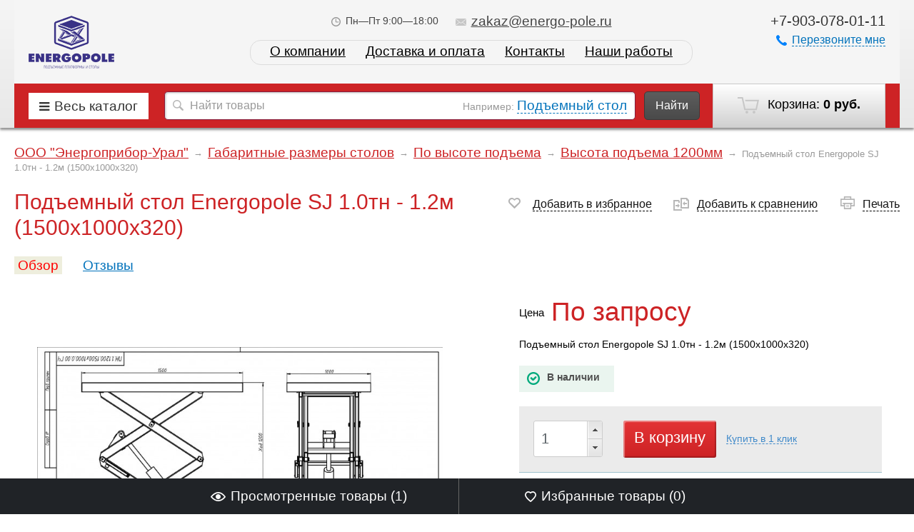

--- FILE ---
content_type: text/html; charset=utf-8
request_url: https://energo-pole.ru/gabaritnye-razmery-stolov/po-vysote-podema/vysota-podema-1200mm/podemnyy-stol-energopole-sj-10tn---12m-1500kh1000kh320/
body_size: 16466
content:
<!DOCTYPE html>
<html>
<head>
    <meta http-equiv="Content-Type" content="text/html; charset=utf-8"/>
    <meta name="viewport" content="width=1024" />
    
    <title>Подъемный стол Energopole SJ 1.0тн - 1.2м (1500х1000х320) </title>
    <!--<meta name="Description" content="Подъемный стол Energopole SJ 1.0тн - 1.2м (1500х1000х320) " />-->
       
            <meta name="Description" content="Подъемный стол Energopole SJ 1.0тн - 1.2м (1500х1000х320) " />
        
        <link rel="shortcut icon" href="/favicon.ico"/>
            <!-- rss -->
                            
    <!-- css -->
    <link href='http://fonts.googleapis.com/css?family=Open+Sans:300italic,400italic,600italic,700italic,700,300,600,400&subset=latin,cyrillic' rel='stylesheet' type='text/css'>
    <link href="/wa-data/public/site/themes/megashop/font-awesome/css/font-awesome.min.css" rel="stylesheet">
    <link href="/wa-data/public/site/themes/megashop/megashop.css?v1.2.1769436248" rel="stylesheet" type="text/css"/>

            <link href="/wa-data/public/site/themes/megashop/css/red.css?v1.2.1769436248" rel="stylesheet" type="text/css"/>
    
    <style>
        .container { max-width: 1300px; }
    </style>

     <link href="/wa-content/font/ruble/arial/fontface.css" rel="stylesheet" type="text/css">    <link href="/wa-apps/shop/plugins/listfeatures/css/frontend_features.css?2.4.1.1769436248" rel="stylesheet">
 

    <!-- js -->
    <script type="text/javascript" src="/wa-content/js/jquery/jquery-1.11.1.min.js" ></script>
    
    <script type="text/javascript" src="/wa-content/js/jquery/jquery-migrate-1.2.1.min.js"></script>
    <script type="text/javascript" src="/wa-data/public/site/themes/megashop/cookie.js?v1.2.1769436248"></script>
    <script type="text/javascript" src="/wa-data/public/site/themes/megashop/listInCookie.js?v1.2.1769436248"></script>
    <script type="text/javascript" src="/wa-data/public/site/themes/megashop/megashop.js?v1.2.1769436248"></script>
    <script type="text/javascript" src="/wa-data/public/site/themes/megashop/jquery.formstyler.min.js?v1.2.1769436248"></script>
    
    

    <script src="/wa-apps/shop/plugins/listfeatures/js/frontend_features.js?2.4.1.1769436248"></script>
<script src="/wa-apps/shop/plugins/deliveryinfo/js/deliveryinfo_front.js?7.5.1.1769436248"></script>
 

    <!-- shop app css -->
<link href="/wa-data/public/shop/themes/megashop/megashop.shop.css?v1.2.1769436248" rel="stylesheet" type="text/css">
<link href="/wa-data/public/shop/themes/megashop/jquery.bxslider.css?v1.2.1769436248" rel="stylesheet" />

<!-- js -->
<script type="text/javascript" src="/wa-data/public/shop/themes/megashop/js/jquery.dotdotdot.min.js"></script>
<script type="text/javascript" src="/wa-apps/shop/js/lazy.load.js?v7.5.1.1769436248"></script>
<script type="text/javascript" src="/wa-data/public/shop/themes/megashop/jquery.bxslider.min.js?v1.2.1769436248"></script>
<script type="text/javascript" src="/wa-content/js/jquery-plugins/jquery.cookie.js?v2.9.2"></script>
<script type="text/javascript" src="/wa-data/public/shop/themes/megashop/megashop.shop.js?v1.2.1769436248"></script>

<script type="text/javascript" src="/wa-content/js/jquery-plugins/jquery.retina.min.js?v2.9.2"></script>
<script type="text/javascript">$(window).load(function() { 
    $('.promo img').retina({ force_original_dimensions: false });
    $('.product-list img,.product-info img,.cart img').retina();
    $('.bestsellers img').retina();
});
    
    var paging = 'lazyloading';

        var number = 20;
    
    if( paging != 'lazyloading'){
        $.cookie('products_per_page', number, { expires: 30, path: '/'});
        $.cookie('lazy_pag', '', { expires: 0, path: '/'});
    } else {
        $.cookie('products_per_page', '', { expires: 0, path: '/'});
        $.cookie('lazy_pag', '1', { expires: 30, path: '/'});
    }
    
    $('input[value="Купить в 1 клик"]').attr('href', '123');
    
    $('input[value="Заказать"]').click(function() {
      //yaCounter45856716.reachGoal('send_1_click');
     console.log(456);
    });
    </script>



<style type="text/css" media="print">
    @media print {
        .footer, .fixedpanel, .globalheader, .breadcrumbs, .product_special, ul.product-nav, .options, .purchase .add2cart, .tabs_switcher, .bottomblock, #demo-settings { display:none; }
        #product-core-image li { margin-left: -50px; }
        #product-core-image img { width: 300px; }
        .product_tabs #tab2 { display: block; }
        .product_tabs .tabs.active { box-shadow: none; }
        .product_name { width: 100%; }
    }
</style>

<!-- plugin hook: 'frontend_head' -->


	<link href="/wa-apps/shop/plugins/callb/css/callb.css?7.5.1.1769436248" rel="stylesheet">

	
	<script src="/wa-apps/shop/plugins/callb/js/callb.frontend.js?7.5.1.1769436248" type="text/javascript"></script>

	<script type="text/javascript">
		(function ($) {
			var localeSettings = {};
				localeSettings.text_close = 'Закрыть';
				localeSettings.error_sendmail = 'Произошла ошибка при отправке сообщения';
				localeSettings.error_name_phone = 'Заполните «Имя» и «Телефон»';

			callbFrontend.initModule("/callb/", {"update_time":"1497799189","status":"on","frontend_head_status":"on","callb_request_limit":"10","show_done":"off","comment_status":"off","email_of_sender":"info@energo-pole.ru","email_of_recipient":"av-skv@mail.ru","id_in_html":"#call-back-button","phone_masked_input":"","text_header_title":"\u041e\u0431\u0440\u0430\u0442\u043d\u044b\u0439 \u0437\u0432\u043e\u043d\u043e\u043a","text_name_placeholder":"\u0412\u0430\u0448\u0435 \u0418\u043c\u044f","text_phone_placeholder":"\u0412\u0430\u0448 \u0422\u0435\u043b\u0435\u0444\u043e\u043d","text_comment_placeholder":"\u0412\u0430\u0448 \u043a\u043e\u043c\u043c\u0435\u043d\u0442\u0430\u0440\u0438\u0439","text_submit_button":"\u041e\u0442\u043f\u0440\u0430\u0432\u0438\u0442\u044c","style_form_width":"400","style_form_height":"300","style_form_background":"ffffff","style_header_background":"393186","style_header_text_color":"ffffff","style_submit_width":"300","style_submit_height":"34","style_submit_background":"393186","style_submit_text_color":"ffffff","style_close_ok_background":"4d9b58","style_close_error_background":"de4d2c","text_thanks_message":"\u0421\u043f\u0430\u0441\u0438\u0431\u043e,","text_more_thanks_message":"\u0412\u0430\u0448\u0435 \u0441\u043e\u043e\u0431\u0449\u0435\u043d\u0438\u0435 \u043e\u0442\u043f\u0440\u0430\u0432\u043b\u0435\u043d\u043e!","style_thanks_text_color":"717171","privacy_status":"off","privacy_text":"Clicking on the \u00abSend\u00bb button, I give my","privacy_link_text":"consent to the personal data processing","privacy_link_url":"\/site\/privacy-policy\/","privacy_checkbox_status":"on","privacy_checkbox_checked":"unchecked"}, localeSettings);
		})(jQuery);
	</script>
		
<link rel="stylesheet" href="/wa-apps/shop/plugins/storequickorder/css/storequickorder.css">
<style>
 
/* Стиль отвечающий за кнопку "Заказать" в диалоговом окне */
#storequickorder input.submit-button {
   /* width: 96%; margin-left: 2%; - кнопка во всю ширину */
}


/* Стиль названий полей в диалоговом окне */
#storequickorder div.wa-name {
    /* text-align: right; - прижимает название к праву */
}
</style>
<script  type="text/javascript" src="/wa-apps/shop/plugins/storequickorder/js/storequickorder.js">
</script><script  type="text/javascript">
function storequickorder_event_order_created() {
    //yaCounterXXXXXX.reachGoal('TARGET_NAME');
    //return true;
}
$( document ).ready(function() {
  $('.storequickorder_cart_button').attr("onclick", "yaCounter45856716.reachGoal('zakaz_1_click'); console.log(123); return true; ");
});

$(function(){ $.storequickorder.setOptions({always_show_active_button : false,button_name : "Купить в 1 клик",button_cart_name : "Купить в 1 клик",button_name_not_available : "Купить в 1 клик",window_vert_align : true,window_style_position_absolute : false,window_margin_top : "200",check_stock_delay : "200",yaCounter_enabled : 1,ga_enabled : false,yaCounter_id : "45856716",yaCounter_target_name : "send_1_click",ga_id : "",ga_target_name : ""}) });</script>

    <meta property="og:type" content="og:product" />
<meta property="og:title" content="Подъемный стол Energopole SJ 1.0тн - 1.2м (1500х1000х320)" />
<meta property="og:description" content="Подъемный стол Energopole SJ 1.0тн - 1.2м (1500х1000х320)" />
<meta property="og:image" content="https://energo-pole.ru/wa-data/public/shop/products/81/21/2181/images/5608/5608.750x0.jpg" />
<meta property="og:url" content="https://energo-pole.ru/gabaritnye-razmery-stolov/po-vysote-podema/vysota-podema-1200mm/podemnyy-stol-energopole-sj-10tn---12m-1500kh1000kh320/" />
<meta property="product:price:currency" content="RUB" />
<script async src="https://www.googletagmanager.com/gtag/js?id=UA-106571622-1"></script>
<script>
  window.dataLayer = window.dataLayer || [];
  function gtag(){dataLayer.push(arguments);}
  gtag('js', new Date());

  gtag('config', 'UA-106571622-1');
  
</script> 

    <!--[if gte IE 9]>
    <style type="text/css">
        .gradient,
        .badge {
           filter: none;
        }
    </style>
    <![endif]-->

    <!--[if lt IE 9]>
    <script>
    document.createElement('header');
    document.createElement('nav');
    document.createElement('section');
    document.createElement('article');
    document.createElement('aside');
    document.createElement('footer');
    document.createElement('figure');
    document.createElement('hgroup');
    document.createElement('menu');
    </script>
    <![endif]-->
    <meta name="yandex-verification" content="0599a88ae57ad5af" />
    
    <meta name="google-site-verification" content="d-r5qS7hEQ61Wzl1VQ-E7l7l3FuU1ZLjv7jPP9SVYrU" />
    <meta name="yandex-verification" content="10c6b80fcd39a785" />
    
</head>
<body>
    <!-- Yandex.Metrika counter -->
<script type="text/javascript" >
(function (d, w, c) {
(w[c] = w[c] || []).push(function() {
try {
w.yaCounter45856716 = new Ya.Metrika({
id:45856716,
clickmap:true,
trackLinks:true,
accurateTrackBounce:true,
webvisor:true
});
} catch(e) { }
});

var n = d.getElementsByTagName("script")[0],
s = d.createElement("script"),
f = function () { n.parentNode.insertBefore(s, n); };
s.type = "text/javascript";
s.async = true;
s.src = "https://mc.yandex.ru/metrika/watch.js";

if (w.opera == "[object Opera]") {
d.addEventListener("DOMContentLoaded", f, false);
} else { f(); }
})(document, window, "yandex_metrika_callbacks");
</script>
<noscript><div><img src="https://mc.yandex.ru/watch/45856716" style="position:absolute; left:-9999px;" alt="" /></div></noscript>
<!-- /Yandex.Metrika counter -->

    <div class="wrapper">
        <div class="wrapper-in">

            <header class="globalheader">

                <!--
                    <!-- GLOBAL HEADER -->
                    <div id="globalnav" class="dimmed">
                        <div class="container">

                            <nav role="navigation">

                                <!-- core site sections (apps) -->
                                <!--<ul class="apps">
                                                                            <li class="selected"><a href="/">Главная</a></li>
                                                                            <li><a href="/blog/">Новости</a></li>
                                                                        <li class="apps-more">
                                        <a href="#" id="apps-more">Еще<span class="arrow arrow_top"></span></a>
                                        <ul id="apps-more-wrapper" class="apps-more-wrapper"></ul>
                                    </li>
                                </ul>

                                                                    <!-- user auth -->
                                    <!--<ul class="auth">

                                                                                    <li><a href="/login/" class="not-visited"><span class="ico ico_entry"></span>Вход</a></li>
                                            <li><a href="/signup/" class="not-visited auth-link_signup"><span class="ico ico_signup"></span>Регистрация</a></li>
                                                                            </ul>
                                
                                                                                                        <aside class="currency-toggle">
                                        Выбрать валюту:
                                        <select id="currency">
                                                                                                                                        <option value="RUB"  selected>Российский рубль</option>
                                                                                            <option value="USD" >Доллар США</option>
                                                                                    </select>
                                        <script>
                                            $("#currency").change(function () {
                                                var url = location.href;
                                                if (url.indexOf('?') == -1) {
                                                    url += '?';
                                                } else {
                                                    url += '&';
                                                }
                                                location.href = url + 'currency=' + $(this).val();
                                            });
                                        </script>
                                    </aside>
                                                                    
                            </nav>
                            <div class="clear-both"></div>

                        </div>
                    </div>

                -->


                <!-- EXTENDED HEADER with in-app navigation -->
                <div class="extendednav" id="header-container">
                    <div class="container">
                                                                            
                        <div class="logo">
                            <a href="/">
                                                                    <img src="/wa-data/public/site/themes/megashop/img/logo.png?v1.2.1769436248" alt="ООО &quot;Энергополе&quot;" id="logo" />
                                                            </a>
                        </div>

                        <!-- offline contact information -->
                        <div class="offline">
                                                            <div class="offline-phone">+7-903-078-01-11</div>
                                                                                                                <a href="#" id="call-back-button" class="call-back-button"><span class="ico ico_call"></span><span class="dashed">Перезвоните мне</span></a>
                                                    </div>

                        <div class="extendednav-center">
                            <div class="extendednav-center-in">

                                <div class="contactblock">
<!--                                     <div class="contactblock-item contactblock-item_city">
                                        <a href="#"><span class="ico ico_address"></span><span class="dashed">Екатеринбург</span></a>
                                    </div> -->
                                                                                                                    <div class="contactblock-item">
                                            <span class="ico ico_workhours"></span>Пн—Пт 9:00—18:00                                        </div>
                                                                                                                        <div class="contactblock-item contactblock-item_email">
                                            <a href="mailto:zakaz@energo-pole.ru"><span class="ico ico_email"></span>zakaz@energo-pole.ru</a>
                                        </div>
                                                                                                            </div>

                                                                    
    


    
    <ul class="pages flyout-nav" role="navigation">

                    <!-- plugin hook: 'frontend_nav' -->
            
                        
                    

        
        
                                    <li><a href="/about/">О компании</a></li>
                                                <li><a href="/delivery-n-pay/">Доставка и оплата</a></li>
                                                <li><a href="/contact/">Контакты</a></li>
                                                
        <li><a href="/photos/nashi-raboti-1/">Наши работы</a></li>
            
        
    </ul>


                                
                            </div>
                        </div>

                        <div class="clear-both"></div>
                    </div>
                </div>

                                <div class="shopblock">
                    <div class="container">

                        <!-- cart -->
                                                <div id="cart" class="cart empty">
                             <a href="/cart/" class="cart-summary">
                                 <span class="ico ico_cart"></span>
                                 Корзина:
                                 <strong class="cart-total">0 руб.</strong>
                             </a>
                             <div id="cart-content">
                                 
                             </div>
                             <a href="/cart/" class="cart-to-checkout" style="display: none;">
                                 Посмотреть корзину
                             </a>
                        </div>

                        <div class="shopblock-left">

                            <div class="allcat">
                                <a href="#" class="allcat-button"><i class="fa fa-bars"></i><span>Весь каталог</span></a>

                                <div class="all_catalog_open">
                                
																<div class="with_children">
												<a href="/skladskaya-tekhnika/podemnye-stoly/" class="level_0  selected">Подъемные столы <i></i></a>
												 <div class="level_1">
												    <a href="/skladskaya-tekhnika/podemnye-stoly/stol-s-podemnym-mekhanizmom/" class="level_1 no_parent selected">Стол с подъемным механизмом</a>
												    <a href="/skladskaya-tekhnika/podemnye-stoly/podemnye-stoly-noblelift/" class="level_1 no_parent selected">Подъемные столы NOBLELIFT</a>
												    <a href="/skladskaya-tekhnika/podemnye-stoly/statsionarnye-podemnye-stoly/" class="level_1 no_parent selected">Стационарные подъемные столы</a>
												    <a href="/skladskaya-tekhnika/podemnye-stoly/peredvizhnye-podemnye-stoly/" class="level_1 no_parent selected">Передвижные подъемные столы</a>
													<a href="/skladskaya-tekhnika/podemnye-stoly/stoly-enyergopolye-energopole-bolshoy-gruzopodemnost/" class="level_1 no_parent selected">Большой грузоподъемности</a>
													<a href="/skladskaya-tekhnika/podemnye-stoly/stoly-enyergopolye-energopole-mnogonozhnichnye/" class="level_1 no_parent selected">Многоножничные</a>
													<a href="/skladskaya-tekhnika/podemnye-stoly/proizvodstvyennyye-stoly-energopole-energopole/" class="level_1 no_parent selected">Производственные</a>
													<a href="/skladskaya-tekhnika/podemnye-stoly/podyomnye-stoly-energopole-energopole-dlya-garazhey-i-parkingov/" class="level_1 no_parent selected">Для гаражей и паркингов</a>
													<a href="/skladskaya-tekhnika/podemnye-stoly/stoly-enyergopolye-dlya-magazinov-i-torgovykh-tsentrov/" class="level_1 no_parent selected">Для магазинов и торговых центров</a>
													<a href="/skladskaya-tekhnika/podemnye-stoly/otsinkovannyye-i-iz-nyerzhavyeyushchyey-stali/" class="level_1 no_parent selected">Оцинкованные и из нержавеющей стали</a>
													<a href="/skladskaya-tekhnika/podemnye-stoly/energopole-seriyz-mishutka/" class="level_1 no_parent selected">Подъемные столы Energopole серия Мишутка</a>
												 </div>
											</div>
											
								<div class="with_children">
												<a href="/podemniki/" class="level_0  ">Подъемники <i></i></a>
												 <div class="level_1">
												    <a href="/podemniki/elektricheskie-machtovye-podemniki/" class="level_1 no_parent ">Электрические мачтовые подъемники</a>
												    <a href="/podemniki/nozhnichnye-podemniki/" class="level_1 no_parent ">Ножничные подъемники</a>
												    <a href="/konsolnye-podemniki/" class="level_1 no_parent ">Консольные подъемники</a>
												    <a href="/podemniki/podemniki-dingli/" class="level_1 no_parent ">Подъемники DINGLI</a>
												 </div>
											</div>
											
								<div class="with_children">
												<a href="/skladskaya-tekhnika/skladskie-telezhki/" class="level_0  ">Складские тележки <i></i></a>
												 <div class="level_1">
												    <a href="/skladskaya-tekhnika/telezhki-gidravlicheskie/" class="level_1 no_parent ">Гидравлические тележки</a>
												    <a href="/skladskaya-tekhnika/samokhodnye-telezhki/" class="level_1 no_parent ">Тележки самоходные</a>
												    <a href="/skladskaya-tekhnika/telezhki-gidravlicheskie/standartnye-ro/" class="level_1 no_parent ">Гидравлические рохли</a>
												    <a href="/skladskaya-tekhnika/telezhki-gidravlicheskie/gidravlicheskie-telezhki-standartnye/" class="level_1 no_parent ">Гидравлические тележки стандартные</a>
												    <a href="/skladskaya-tekhnika/telezhki-gidravlicheskie/telezhki-podemnye/gidravlicheskie-telezhki-s-nozhnichnym-podemom/" class="level_1 no_parent ">Гидравлические тележки с ножничным подъемом</a>
												    <a href="/skladskaya-tekhnika/telezhki-gidravlicheskie/nizkoprofilnye-rokhly/" class="level_1 no_parent ">Низкопрофильные рохли</a>
												    <a href="/skladskaya-tekhnika/telezhki-gidravlicheskie/telezhki-podemnye/" class="level_1 no_parent ">Гидравлические подъёмные тележки</a>
												    <a href="/skladskaya-tekhnika/telezhki-gidravlicheskie/s-udlinennymi-vilami/" class="level_1 no_parent ">С удлиненными вилами</a>
												    <a href="/skladskaya-tekhnika/telezhki-gidravlicheskie/gidravlicheskie-telezhki-s-uzkimi-vilami/" class="level_1 no_parent ">С узкими вилами</a>
												    <a href="/skladskaya-tekhnika/telezhki-gidravlicheskie/s-ukorochennymi-vi/" class="level_1 no_parent ">С укороченными вилами</a>
												    <a href="/skladskaya-tekhnika/telezhki-gidravlicheskie/stalnye-i-otsinkovannye-telezhki/" class="level_1 no_parent ">Стальные и оцинкованные тележки</a>
												    <a href="/skladskaya-tekhnika/telezhki-gidravlicheskie/telezhka-manevrennaya/" class="level_1 no_parent ">Тележка маневренная</a>
												    <a href="/skladskaya-tekhnika/telezhki-gidravlicheskie/telezhki-s-vesami/" class="level_1 no_parent ">Тележки с весами</a>
												 </div>
											</div>
											
							    <div class="with_children">
												<a href="/skladskaya-tekhnika/shtabelery/" class="level_0  ">Штабелеры <i></i></a>
												 <div class="level_1">
												    <a href="/skladskaya-tekhnika/shtabelery/elektroshtabelery/" class="level_1 no_parent ">Штабелеры электрические</a>
												    <a href="/skladskaya-tekhnika/shtabelery/elektroshtabelery/povodkovye-elektricheskie-shtrabelery/" class="level_1 no_parent ">Поводковые электрические штабелеры</a>
												    <a href="/skladskaya-tekhnika/shtabelery/elektroshtabelery/elektricheskie-shtabelery-s-ploshchadkoy/" class="level_1 no_parent ">Электрические штабелеры с площадкой</a>
												    <a href="/skladskaya-tekhnika/shtabelery/elektroshtabelery/elektricheskie-shtabelery-richtraki/" class="level_1 no_parent ">Электрические штабелеры-ричтраки</a>
												    <a href="/skladskaya-tekhnika/shtabelery/ruchnye-gidravlicheskie/" class="level_1 no_parent ">Ручные гидравлические штабелеры</a>
												    <a href="/skladskaya-tekhnika/shtabelery/ruchnye-gidravlicheskie/dlya-perevozki-bochek/" class="level_1 no_parent ">Для перевозки бочек</a>
												    <a href="/skladskaya-tekhnika/shtabelery/ruchnye-gidravlicheskie/s-platformoy/" class="level_1 no_parent ">С платформой</a>
												    <a href="/skladskaya-tekhnika/shtabelery/ruchnye-gidravlicheskie/s-elektropodemom-vil/" class="level_1 no_parent ">С электроподъемом вил</a>
												    <a href="/skladskaya-tekhnika/shtabelery/ruchnye-gidravlicheskie/samopodemnyy-shtabeler/" class="level_1 no_parent ">Самоподъемный штабелер</a>
												 </div>
											</div>
											
								<div class="with_children">
												<a href="/skladskaya-tekhnika/vilochnye-pogruzchiki/" class="level_0  ">Вилочные погрузчики <i></i></a>
												 <div class="level_1">
												    <a href="/skladskaya-tekhnika/vilochnye-pogruzchiki/elektricheskie/" class="level_1 no_parent ">Электропогрузчики</a>
												 </div>
											</div>
											
								<div class="with_children">
												<a href="/skladskaya-tekhnika/podborshchiki-zakazov/" class="level_0  ">Подборщики заказов <i></i></a>
												 <div class="level_1">
												    <a href="/skladskaya-tekhnika/podborshchiki-zakazov/gorizontalnye-podborshchiki-zakazov/" class="level_1 no_parent ">Горизонтальные подборщики заказов</a>
												    <a href="/skladskaya-tekhnika/podborshchiki-zakazov/vertikalnye-podborshchiki-zakazov/" class="level_1 no_parent ">Вертикальные подборщики заказов</a>
												    <a href="/skladskaya-tekhnika/podborshchiki-zakazov/podborshchiki-zakazov-noblelift/" class="level_1 no_parent ">Подборщики заказов Noblelift</a>
												 </div>
											</div>
											
								<div class="with_children">
												<a href="/stroitelnoe-oborudovanie/stroitelnye-pod/" class="level_0  ">Строительные подъемники <i></i></a>
												 <div class="level_1">
												    <a href="/podemniki/elektricheskie-machtovye-podemniki/" class="level_1 no_parent ">Электрические мачтовые подъемники</a>
												    <a href="/stroitelnoe-oborudovanie/stroitelnye-pod/no/" class="level_1 no_parent ">Ножничные подъемники</a>
												    <a href="/konsolnye-podemniki/" class="level_1 no_parent ">Консольные подъемники</a>
												 </div>
											</div>

                                

                                                                    																			
                                                                            																							<a href="/bochkokantovateli/" class="level_0 no_parent">Бочкокантователи </a>
											
                                                                                                                																			
                                                                            	
                                        <div class="with_children">
                                        																							<a href="/gabaritnye-razmery-stolov/" class="level_0">Габаритные размеры столов <i></i></a>
											
                                                                                    <div class="level_1">
                                                                                																			
                                                                            	
                                        <div class="with_children">
                                        																							<a href="/gabaritnye-razmery-stolov/detali-stola/" class="level_1">Детали стола <i></i></a>
											
                                                                                    <div class="level_2">
                                                                                																			
                                                                            																							<a href="/gabaritnye-razmery-stolov/detali-stola/appareli/" class="level_2 no_parent">Аппарели </a>
											
                                                                                                                																			
                                                                            																							<a href="/gabaritnye-razmery-stolov/detali-stola/gidrotsilindry/" class="level_2 no_parent">Гидроцилиндры </a>
											
                                                                                                                                                
                                            </div>
                                        </div>
                                                                                                                																			
                                                                            	
                                        <div class="with_children">
                                        																							<a href="/gabaritnye-razmery-stolov/po-vysote-podema/" class="level_1">По высоте подъема <i></i></a>
											
                                                                                    <div class="level_2">
                                                                                																			
                                                                            																							<a href="/gabaritnye-razmery-stolov/po-vysote-podema/vysota-podema-5000mm/" class="level_2 no_parent">Высота подъема  от 5000мм </a>
											
                                                                                                                																			
                                                                            																							<a href="/gabaritnye-razmery-stolov/po-vysote-podema/vysota-podema-1000mm/" class="level_2 no_parent">Высота подъема 1000мм </a>
											
                                                                                                                																			
                                                                            																							<a href="/gabaritnye-razmery-stolov/po-vysote-podema/vysota-podema-1200mm/" class="level_2 no_parent">Высота подъема 1200мм </a>
											
                                                                                                                																			
                                                                            																							<a href="/gabaritnye-razmery-stolov/po-vysote-podema/vysota-podema-1500mm/" class="level_2 no_parent">Высота подъема 1500мм </a>
											
                                                                                                                																			
                                                                            																							<a href="/gabaritnye-razmery-stolov/po-vysote-podema/vysota-podema-1700mm/" class="level_2 no_parent">Высота подъема 1700мм </a>
											
                                                                                                                																			
                                                                            																							<a href="/gabaritnye-razmery-stolov/po-vysote-podema/vysota-podema-2000mm/" class="level_2 no_parent">Высота подъема 2000мм </a>
											
                                                                                                                																			
                                                                            																							<a href="/gabaritnye-razmery-stolov/po-vysote-podema/vysota-podema-2500mm/" class="level_2 no_parent">Высота подъема 2500мм </a>
											
                                                                                                                																			
                                                                            																							<a href="/gabaritnye-razmery-stolov/po-vysote-podema/vysota-podema-3000mm/" class="level_2 no_parent">Высота подъема 3000мм </a>
											
                                                                                                                																			
                                                                            																							<a href="/gabaritnye-razmery-stolov/po-vysote-podema/vysota-podema-4000mm/" class="level_2 no_parent">Высота подъема 4000мм </a>
											
                                                                                                                																			
                                                                            																							<a href="/gabaritnye-razmery-stolov/po-vysote-podema/vysota-podema-4500mm/" class="level_2 no_parent">Высота подъема 4500мм </a>
											
                                                                                                                																			
                                                                            																							<a href="/gabaritnye-razmery-stolov/po-vysote-podema/vysota-podema-3500mm/" class="level_2 no_parent">высота подъема 3500мм </a>
											
                                                                                                                                                
                                            </div>
                                        </div>
                                                                                                                																			
                                                                            	
                                        <div class="with_children">
                                        																							<a href="/gabaritnye-razmery-stolov/po-gruzopodemnosti/" class="level_1">По грузоподъемности <i></i></a>
											
                                                                                    <div class="level_2">
                                                                                																			
                                                                            																							<a href="/gabaritnye-razmery-stolov/po-gruzopodemnosti/gruzopodemnost-bolee-5000-kg/" class="level_2 no_parent">Грузоподъемность более 5000 кг </a>
											
                                                                                                                																			
                                                                            																							<a href="/gabaritnye-razmery-stolov/po-gruzopodemnosti/gruzopodemnost-do-1000-kg/" class="level_2 no_parent">Грузоподъемность до 1000 кг </a>
											
                                                                                                                																			
                                                                            																							<a href="/gabaritnye-razmery-stolov/po-gruzopodemnosti/gruzopodemnost-do-1500-kg/" class="level_2 no_parent">Грузоподъемность до 1500 кг </a>
											
                                                                                                                																			
                                                                            																							<a href="/gabaritnye-razmery-stolov/po-gruzopodemnosti/gruzopodemnost-do-2000-kg/" class="level_2 no_parent">Грузоподъемность до 2000 кг </a>
											
                                                                                                                																			
                                                                            																							<a href="/gabaritnye-razmery-stolov/po-gruzopodemnosti/gruzopodemnost-do-2500-kg/" class="level_2 no_parent">Грузоподъемность до 2500 кг </a>
											
                                                                                                                																			
                                                                            																							<a href="/gabaritnye-razmery-stolov/po-gruzopodemnosti/gruzopodemnost-do-3000kg/" class="level_2 no_parent">Грузоподъемность до 3000кг </a>
											
                                                                                                                																			
                                                                            																							<a href="/gabaritnye-razmery-stolov/po-gruzopodemnosti/gruzopodemnost-do-4000-kg/" class="level_2 no_parent">Грузоподъемность до 4000 кг </a>
											
                                                                                                                																			
                                                                            																							<a href="/gabaritnye-razmery-stolov/po-gruzopodemnosti/gruzopodemnost-do-500-kg/" class="level_2 no_parent">Грузоподъемность до 500 кг </a>
											
                                                                                                                																			
                                                                            																							<a href="/gabaritnye-razmery-stolov/po-gruzopodemnosti/gruzopodemnost-do-5000-kg/" class="level_2 no_parent">Грузоподъемность до 5000 кг </a>
											
                                                                                                                                                
                                            </div>
                                        </div>
                                                                                                                																			
                                                                            	
                                        <div class="with_children">
                                        																							<a href="/gabaritnye-razmery-stolov/po-dline-platformy/" class="level_1">По длине платформы <i></i></a>
											
                                                                                    <div class="level_2">
                                                                                																			
                                                                            																							<a href="/gabaritnye-razmery-stolov/po-dline-platformy/dlina-platformy-do-4500mm/" class="level_2 no_parent">Длина платформы  до 4500мм </a>
											
                                                                                                                																			
                                                                            																							<a href="/gabaritnye-razmery-stolov/po-dline-platformy/dlina-platformy-do-7000mm/" class="level_2 no_parent">Длина платформы  до 7000мм </a>
											
                                                                                                                																			
                                                                            																							<a href="/gabaritnye-razmery-stolov/po-dline-platformy/dlina-platformy-1000mm/" class="level_2 no_parent">Длина платформы 1000мм </a>
											
                                                                                                                																			
                                                                            																							<a href="/gabaritnye-razmery-stolov/po-dline-platformy/dlina-platformy-1300mm/" class="level_2 no_parent">Длина платформы 1300мм </a>
											
                                                                                                                																			
                                                                            																							<a href="/gabaritnye-razmery-stolov/po-dline-platformy/dlina-platformy-1500mm/" class="level_2 no_parent">Длина платформы 1500мм </a>
											
                                                                                                                																			
                                                                            																							<a href="/gabaritnye-razmery-stolov/po-dline-platformy/dlina-platformy-do-2000mm/" class="level_2 no_parent">Длина платформы до 2000мм </a>
											
                                                                                                                																			
                                                                            																							<a href="/gabaritnye-razmery-stolov/po-dline-platformy/dlina-platformy-do-2500mm/" class="level_2 no_parent">Длина платформы до 2500мм </a>
											
                                                                                                                																			
                                                                            																							<a href="/gabaritnye-razmery-stolov/po-dline-platformy/dlina-platformy-do-3500mm/" class="level_2 no_parent">Длина платформы до 3500мм </a>
											
                                                                                                                																			
                                                                            																							<a href="/gabaritnye-razmery-stolov/po-dline-platformy/dlina-platformy-do-4000mm/" class="level_2 no_parent">Длина платформы до 4000мм </a>
											
                                                                                                                																			
                                                                            																							<a href="/gabaritnye-razmery-stolov/po-dline-platformy/dlina-platformy-do-5000mm/" class="level_2 no_parent">Длина платформы до 5000мм </a>
											
                                                                                                                																			
                                                                            																							<a href="/gabaritnye-razmery-stolov/po-dline-platformy/dlina-platformy-do-6000mm/" class="level_2 no_parent">Длина платформы до 6000мм </a>
											
                                                                                                                																			
                                                                            																							<a href="/gabaritnye-razmery-stolov/po-dline-platformy/dlina-platformy-do-6500mm/" class="level_2 no_parent">Длина платформы до 6500мм </a>
											
                                                                                                                																			
                                                                            																							<a href="/gabaritnye-razmery-stolov/po-dline-platformy/dlina-platformy-do-8000mm/" class="level_2 no_parent">Длина платформы до 8000мм </a>
											
                                                                                                                																			
                                                                            																							<a href="/gabaritnye-razmery-stolov/po-dline-platformy/dlina-platformy-do-3000mm/" class="level_2 no_parent">длина платформы  до 3000мм </a>
											
                                                                                                                																			
                                                                            																							<a href="/gabaritnye-razmery-stolov/po-dline-platformy/dlina-platformy-5500mm/" class="level_2 no_parent">длина платформы до 5500мм </a>
											
                                                                                                                                                
                                            </div>
                                        </div>
                                                                                                                                                
                                            </div>
                                        </div>
                                                                                                                																			
                                                                            	
                                        <div class="with_children">
                                        																							<a href="/zavesy-pvkh-polosovye/" class="level_0">Завесы ПВХ полосовые <i></i></a>
											
                                                                                    <div class="level_1">
                                                                                																			
                                                                            																							<a href="/zavesy-pvkh-polosovye/zavesy-pvkh-dlya-svarochnykh-rabot/" class="level_1 no_parent">Завесы ПВХ для сварочных работ </a>
											
                                                                                                                																			
                                                                            																							<a href="/zavesy-pvkh-polosovye/morozostoykie-pvkh-zavesy/" class="level_1 no_parent">Морозостойкие ПВХ завесы </a>
											
                                                                                                                																			
                                                                            																							<a href="/zavesy-pvkh-polosovye/prozrachnye-gladkie-pvkh-zavesy/" class="level_1 no_parent">Прозрачные гладкие ПВХ завесы </a>
											
                                                                                                                																			
                                                                            																							<a href="/zavesy-pvkh-polosovye/riflenye-pvkh-zavesy/" class="level_1 no_parent">Рифленые ПВХ завесы </a>
											
                                                                                                                                                
                                            </div>
                                        </div>
                                                                                                                																			
                                                                            																							<a href="/individualnyy-podbor-podemnogo-stola/" class="level_0 no_parent">Индивидуальный подбор подъемного стола </a>
											
                                                                                                                																			
                                                                            																							<a href="/polomoyechnyye-mashiny/" class="level_0 no_parent">Поломоечные машины </a>
											
                                                                                                                																			
                                                                            	
                                        <div class="with_children">
                                        																							<a href="/richtraki/" class="level_0">Ричтраки <i></i></a>
											
                                                                                    <div class="level_1">
                                                                                																			
                                                                            																							<a href="/richtraki/richtraki-noblelift/" class="level_1 no_parent">Ричтраки NOBLELIFT </a>
											
                                                                                                                                                
                                            </div>
                                        </div>
                                                                                                                																			
                                                                            	
                                        <div class="with_children">
                                        																							<a href="/tyagachi/" class="level_0">Тягачи NOBLELIFT <i></i></a>
											
                                                                                    <div class="level_1">
                                                                                																			
                                                                            																							<a href="/tyagachi/mobilnye-tyagachi/" class="level_1 no_parent">Мобильные тягачи </a>
											
                                                                                                                                                
                                            </div>
                                        </div>
                                                                                                                                                
                                <!--div class="with_children">
									<a href="/kolesa_dlya_promyshlennyx_telezhek/ " class="level_0 no_parent">Промышленные колеса для тележек</a>
								</div-->
                                </div>
                            </div>

                            <!-- product search -->
                            <form method="get" action="/search/" class="search search_shop">
                                <div class="search-wrapper">
                                    <div class="search-input">
                                        <span class="ico ico_search"></span>
                                                                                <span class="search-sample">Например: <a href="#">Подъемный стол</a></span>
                                                                                <input id="search" type="text" name="query"  placeholder="Найти товары">
                                    </div>
                                    <button type="submit" class="button button_black">Найти</button>
                                </div>
                            </form>

                        </div>

                        <div class="clear-both"></div>
                    </div>
                </div>
                
            </header>


            <!-- APP CONTENT -->
            <div class="maincontent" role="main">
                <div class="container">
                    <div class="page">
                                                <!-- plugin hook: 'frontend_header' -->

            

<div class="page-content" id="page-content" itemscope itemtype="http://schema.org/WebPage">

    
    <!-- internal navigation breadcrumbs -->
            <nav class="breadcrumbs" itemprop="breadcrumb">
                            <a href="/">ООО &quot;Энергоприбор-Урал&quot;</a>  <span class="rarr">&rarr;</span>
                                                            <a href="/gabaritnye-razmery-stolov/">Габаритные размеры столов</a> <span class="rarr">&rarr;</span>
                                                                <a href="/gabaritnye-razmery-stolov/po-vysote-podema/">По высоте подъема</a> <span class="rarr">&rarr;</span>
                                                                <a href="/gabaritnye-razmery-stolov/po-vysote-podema/vysota-podema-1200mm/">Высота подъема 1200мм</a> <span class="rarr">&rarr;</span>
                                                        <span>Подъемный стол Energopole SJ 1.0тн - 1.2м (1500х1000х320)</span>
                    </nav>
    
    <link rel="stylesheet" href="/wa-data/public/shop/themes/megashop/fancybox/jquery.fancybox.css" type="text/css" media="screen" />
<script type="text/javascript" src="/wa-data/public/shop/themes/megashop/fancybox/jquery.fancybox.pack.js"></script>

<div class="product_name">
    <h1>
        <span itemprop="name">Подъемный стол Energopole SJ 1.0тн - 1.2м (1500х1000х320)</span>
    </h1>

    <div class="all_skus">
                    </div>
</div>

    
<div class="product_special">
    <div class="to_wishlist">
        <i></i>
                <a href="#" class="inline-link to-wishlist" data-product="2181"><span>Добавить в избранное</span></a>
            </div>

    <!-- compare -->
    <div class="to_compare">
        <i></i>
        <a  class="compare-add inline-link" data-product="2181" href="#"><span>Добавить к сравнению</span></a>
        <a style="display:none" class="compare-remove inline-link" data-product="2181" href="#"><span>Удалить из сравнения</span></a>
    </div>

    <div class="to_print">
        <i></i>
        <a href="javaScript:window.print();" class="inline-link"><span>Печать</span></a>
    </div>
</div>

<div class="clear-both"></div>

<!-- product internal nav -->
<nav>
    <ul class="product-nav top-padded">
        <li class="selected"><a href="/gabaritnye-razmery-stolov/po-vysote-podema/vysota-podema-1200mm/podemnyy-stol-energopole-sj-10tn---12m-1500kh1000kh320/">Обзор</a></li>
        <li>
            <a href="/gabaritnye-razmery-stolov/po-vysote-podema/vysota-podema-1200mm/podemnyy-stol-energopole-sj-10tn---12m-1500kh1000kh320/reviews/">Отзывы</a>
            <span class="hint">0</span>
        </li>
        
        <!-- plugin hook: 'frontend_product.menu' -->
        
        
    </ul>
</nav>

<article itemscope itemtype="http://schema.org/Product">

    <!-- purchase -->
    <div class="product-sidebar">

        <div class="cart" id="cart-flyer">

            <form id="cart-form" class="custom-select" method="post" action="/cart/add/">

    <div class="add2cart">
    
           <p>Цена </p> <span data-price="0" class="price nowrap">По запросу</span>
        </div>

    
        <p class="summary">Подъемный стол Energopole SJ 1.0тн - 1.2м (1500х1000х320)</p>
    
    
        <!-- FLAT SKU LIST selling mode -->
                
            
            <div itemprop="offers" itemscope itemtype="http://schema.org/Offer">
                                                                <meta itemprop="price" content="0">
                <meta itemprop="priceCurrency" content="RUB">
                                <link itemprop="availability" href="http://schema.org/InStock" />
                                <input name="sku_id" type="hidden" value="3437">
                            </div>

        
    
    <!-- stock info -->
            <div class="stocks">
            

                            <div  class="sku-3437-stock">
                                                                                <strong class="stock-high"><i class="icon16 stock-green"></i>В наличии</strong>
                            
                                    </div>
            
                    </div>
    
    <div class="purchase">

        
        <!-- price -->
        <div class="add2cart">
            <input type="hidden" name="product_id" value="2181">
            <input type="hidden" name="product_price" value="0.0000">

            <div class="qty">
                <input type="text" name="quantity" value="1">

                <div class="buttons">
                    <span class="plus"><i></i></span>
                    <span class="minus"><i></i></span>
                </div>
            </div>

            <input type="submit"  value="В корзину">
			                <script  type="text/javascript">
            $(function(){
$.storequickorder.initProduct({button_id: "storequickorder-button_d4b6b0e91af5739c96ef8cd7d5ef2b57", preorder_enabled: "", product_id: ""  })
            })
</script><input data-app-url="/" class="storequickorder-button button storequickorder_product_button storequickorder-button_d4b6b0e91af5739c96ef8cd7d5ef2b57" value="Купить в 1 клик" type="button" data-button_id="storequickorder-button_d4b6b0e91af5739c96ef8cd7d5ef2b57">
            
            <i class="adding2cart"></i>
            <span class="added2cart" style="display: none;">Подъемный стол Energopole SJ 1.0тн - 1.2м (1500х1000х320) теперь <a href="/cart/"><strong>в вашей корзине покупок</strong></a></span>
        </div>
    </div>
</form>

	<style>
    #delivery-dialog {
        padding: 20px;
    }
    
    #delivery-city-input {
        width: 350px;
    }
    
    #delivery-country-select {
        margin-top: 5px; 
        text-align: center; 
    }
    
    .delivery-country-attention {
        font-weight: bold;
        color: #f1433f;
        font-family: cursive;
        font-size: 1.2em;
        margin-bottom: 5px;
    }
    
    .delivery-country {
        cursor: pointer;
    }
    
    .delivery-close-info {
        float: right;
        cursor: pointer;        
    }
    
    .delivery-close-info i, .delivery-close-popup i {
        background-repeat: no-repeat;
        background-image: url('/wa-content/img/icon16.png');
        background-position: -176px -16px;
        height: 16px;
        width: 16px;
        display: inline-block;
        text-indent: -9999px;
    }
    
</style>
<script type="text/javascript" src="/wa-content/js/jquery-ui/jquery.ui.widget.min.js"></script>
<script type="text/javascript" src="/wa-content/js/jquery-ui/jquery.ui.autocomplete.min.js"></script>
<script type="text/javascript" src="/wa-content/js/jquery-ui/jquery.ui.core.min.js"></script>
<script type="text/javascript" src="/wa-content/js/jquery-ui/jquery.ui.position.min.js?v6.0.3.1430603978"></script>
<script type="text/javascript" src="/wa-content/js/jquery-wa/wa.dialog.js" type="text/javascript"></script>
<link rel="stylesheet" href="//code.jquery.com/ui/1.11.4/themes/smoothness/jquery-ui.css">
<link rel="stylesheet" href="/wa-apps/shop/plugins/deliveryinfo/css/deliveryinfo.css">
<div id='delivery-main-div' style="display: none;">
    <div>
        <span class="deliv-title">Варианты и стоимость доставки</span>
        <span class='delivery-close-info' style="display: none;" title="Убрать информацию">
            <i></i>
        </span>
    </div>
    <div id="delivery-city" style="display: none;">
        <b>Ваш город:</b>  
        <a href="javascript:void(0);" class="delivery-city-name"></a>        
    </div>       
    <input id="delivery-show-info" type="button" value="Показать информацию" style="display: none;" />
    <span class='deliveryinfo-loading' style="display: none;"><i class='icon16 loading'></i></span>
    <div id="delivery-output-info" style="display: none;">
        
    </div>
</div>
<div id="delivery-change-city" style="display: none;">
    <div class="delivery-popup-wrap">
        <div class="delivery-title">
            <span class="delivery-title-span">Выберите Ваш город</span>
            <span class="delivery-title-close">
                <a href="javascript:void(0);" title="Закрыть">×</a>                
            </span>
        </div>
        <div class="delivery-popup-content">
            <input id="delivery-city-input" placeholder="Начните вводить название Вашего города" />
            <div id="delivery-country-select" style="display: none;">
                <div class="delivery-country-attention">
                    К сожалению нам не удалось определить к какой стране относится данный населенный пункт.<br/>
                    Помогите пожалуйста нам определиться:
                </div>
                <div >
                    <span data-delivery-country="rus" class="delivery-country"><img src="/wa-content/img/country/rus.gif" /> Россия</span>
                    <span data-delivery-country="ukr" class="delivery-country"><img src="/wa-content/img/country/ukr.gif" /> Украина</span>
                </div>
            </div>
        </div>
    </div>
    <div class="delivery-popup-overlay"></div>
</div>


<div id="delivery-dialog" style="display: none;">
    <h2 style="text-align: center;">Ваш город:</h2>
    <div style="text-align: center;">
        <input id="delivery-city-input" placeholder="Начните вводить название Вашего города" />
    </div> 
    <div id="delivery-country-select" style="display: none;">
        <div class="delivery-country-attention">
            К сожалению нам не удалось определить к какой стране относится данный населенный пункт.<br/>
            Помогите пожалуйста нам определиться:
        </div>
        <div >
            <span data-delivery-country="rus" class="delivery-country"><img src="/wa-content/img/country/rus.gif" /> Россия</span>
            <span data-delivery-country="ukr" class="delivery-country"><img src="/wa-content/img/country/ukr.gif" /> Украина</span>
        </div>
    </div>
</div>
<div id="delivery-popup-main" style="display: none;"> 
    <div class="delivery-popup-wrap">
        <div class="delivery-title">
            <span class="delivery-title-span">Варианты и стоимость доставки</span>
            <span class="delivery-title-close">
                <a href="javascript:void(0);" title="Закрыть">×</a>                
            </span>
        </div>
        <div class="delivery-popup-content">
            
        </div>
    </div>
    <div class="delivery-popup-overlay"></div>
</div> 

<script>
    var options = {
        'frontend_url': 'https://energo-pole.ru/deliveryinfo/',
        'show_info': '0',
        'popup': '1',
        'mobile': ""
    };
    
    $.deliveryinfo_front.init(options);
</script>

<script type="text/javascript" src="/wa-data/public/shop/themes/megashop/product.js?v1.2.1769436248"></script>
<script type="text/javascript">
    $(function () {
        new Product('#cart-form', {
            currency: {"code":"RUB","sign":"\u0440\u0443\u0431.","sign_html":"\u0440\u0443\u0431.","sign_position":1,"sign_delim":" ","decimal_point":",","frac_digits":"2","thousands_sep":" "}
                                });

            });
</script>
            <!-- plugin hook: 'frontend_product.cart' -->
            
            
            <!-- categories -->
                            <ul class="menu-h compact" id="product-categories">
                Категории:
                                            <li><a href="/gabaritnye-razmery-stolov/po-vysote-podema/vysota-podema-1200mm/">Высота подъема 1200мм</a></li>
                                            <li><a href="/gabaritnye-razmery-stolov/po-vysote-podema/">По высоте подъема</a></li>
                                    </ul>
            
            <!-- tags -->
            
            <script type="text/javascript" src="//yastatic.net/share/share.js" charset="utf-8"></script><div class="yashare-auto-init" data-yashareL10n="ru" data-yashareType="button" data-yashareQuickServices="vkontakte,facebook,twitter,odnoklassniki,moimir,gplus"></div>

        </div>

        <!-- plugin hook: 'frontend_product.block_aux' -->
        
                    <div class="aux">
                            </div>
        
    </div>

    <!-- product info & gallery -->
    <div class="product-info" id="overview">

        
            <figure class="product-gallery">

                <!-- main image -->
                <div class="image" id="product-core-image">
                    <div class="corner top left">
                        
                    </div>

                    <ul class="bxslider">
                                                    <li>
                                <a href="/wa-data/public/shop/products/81/21/2181/images/5608/5608.970.jpg" class="fancybox" rel="gallery">
                                    <img alt="Подъемный стол Energopole SJ 1.0тн - 1.2м (1500х1000х320)" title="Подъемный стол Energopole SJ 1.0тн - 1.2м (1500х1000х320)" src="/wa-data/public/shop/products/81/21/2181/images/5608/5608.750x0.jpg">
                                </a>
                            </li>
                                                    <li>
                                <a href="/wa-data/public/shop/products/81/21/2181/images/6820/6820.970.jpg" class="fancybox" rel="gallery">
                                    <img alt="Подъемный стол Energopole SJ 1.0тн - 1.2м (1500х1000х320)" title="Подъемный стол Energopole SJ 1.0тн - 1.2м (1500х1000х320)" src="/wa-data/public/shop/products/81/21/2181/images/6820/6820.750x0.jpg">
                                </a>
                            </li>
                                            </ul>
                </div>

                <!-- thumbs -->
                <div class="more-images" id="product-gallery">
                    <div id="bx-pager">
                                                                                    <a id="product-image-5608" data-slide-index="0" href="/wa-data/public/shop/products/81/21/2181/images/5608/5608.970.jpg">
                                    <img alt="Подъемный стол Energopole SJ 1.0тн - 1.2м (1500х1000х320)" title="Подъемный стол Energopole SJ 1.0тн - 1.2м (1500х1000х320)" src="/wa-data/public/shop/products/81/21/2181/images/5608/5608.115x0.jpg">
                                </a>
                                                            <a id="product-image-6820" data-slide-index="1" href="/wa-data/public/shop/products/81/21/2181/images/6820/6820.970.jpg">
                                    <img alt="Подъемный стол Energopole SJ 1.0тн - 1.2м (1500х1000х320)" title="Подъемный стол Energopole SJ 1.0тн - 1.2м (1500х1000х320)" src="/wa-data/public/shop/products/81/21/2181/images/6820/6820.115x0.jpg">
                                </a>
                                                                        </div>
                </div>


            </figure>

        
    </div>

    <div class="clear-both"></div>

    <div class="product_tabs">
        <div class="tabs_switcher">
            <a href="#tab1"><span>Описание</span></a>
            <a href="#tab2"><span>Характеристики</span></a>
            <a href="#tab3"><span>Отзывы (0)</span></a>
												        </div>

        <div class="tab_content">
            <div id="tab1" class="tabs">
            
                <!-- plugin hook: 'frontend_product.block' -->
                
                
                                    <div class="description" id="product-description" itemprop="description"><p>платформа грузовая купить недорого можно в интернет-магазине Энергоприбор-Урал<span class="redactor-invisible-space">. На сайте представлено надежное складское оборудование ведущих производителей, среди которого вы найдете подъемные столы, платформы, мобильные рампы и многое другое. </span>
</p><p><span class="redactor-invisible-space">Купить платформа грузовая можно прямо на сайте! Для этого оставьте заявку на продукцию. Предусмотрена доставка товаров по Екатеринбургу. В другие города возможна отправка транспортными компаниями. </span></p>
</div>
                                
            </div>

            <div id="tab2" class="tabs">
                <!-- product features -->
                                    <table class="features" id="product-features">
                                                    <tr>
                                <td class="name">
                                    Мощность двигателя, кВт
                                </td>
                                <td class="value" itemprop="moshchnost_dvigatelya_kvt">
                                                                                                                        2.2
                                                                                                            </td>
                            </tr>
                                                    <tr>
                                <td class="name">
                                    Грузоподъемность, кг
                                </td>
                                <td class="value" itemprop="gruzopodemnost_kg">
                                                                            1000
                                                                    </td>
                            </tr>
                                                    <tr>
                                <td class="name">
                                    Мин. высота стола, мм
                                </td>
                                <td class="value" itemprop="min_vysota_stola_mm">
                                                                            320
                                                                    </td>
                            </tr>
                                                    <tr>
                                <td class="name">
                                    Макс. высота стола, мм
                                </td>
                                <td class="value" itemprop="maks_vysota_stola_mm">
                                                                            1200
                                                                    </td>
                            </tr>
                                                    <tr>
                                <td class="name">
                                    Размер платформы, мм
                                </td>
                                <td class="value" itemprop="razmer_platformy_mm">
                                                                            1500 × 1000 × 320
                                                                    </td>
                            </tr>
                                                    <tr>
                                <td class="name">
                                    Время подъема, с.
                                </td>
                                <td class="value" itemprop="vremya_podema_s_">
                                                                            30
                                                                    </td>
                            </tr>
                                            </table>
                            </div>

            <div id="tab3" class="tabs">
                <!-- product reviews -->
                <section class="reviews">
                    <p style = "font-size:1.8em;">Подъемный стол Energopole SJ 1.0тн - 1.2м (1500х1000х320) отзывы</p>

                    
                    <ul>
                                            </ul>
                                            <p>Оставьте <a href="reviews/">отзыв об этом товаре</a> первым!</p>
                                    </section>
            </div>
			
			
					
						
        </div>
    </div>

</article>


<!-- RELATED PRODUCTS -->

<div class="product-related">

    
            <section class="related">
            <h2>
                Рекомендуем посмотреть
                                <input type="button" onClick="javascript:window.location='/compare/2181,2684,2683,2682,2681,2680,2679/';" value="Сравнить все" class="gray" />

            </h2>
            <!-- products thumbnail list view -->



    
<ul class="product-list thumbs" data-default-view="list-big">
        <li itemscope itemtype ="http://schema.org/Product">

        <a href="/skladskaya-tekhnika/podemnye-stoly/podemnyy-stol-noblelift-ylf800b-1/" title="Стол гидравлический подъем 4100 мм Noblelift YLF800B 1" class="image-wrapper">
            <div class="image">
                <div class="badge-wrapper">
                                                        </div>
                <img itemprop="image" alt="Стол гидравлический подъем 4100 мм Noblelift YLF800B 1" title="Стол гидравлический подъем 4100 мм Noblelift YLF800B 1" src="/wa-data/public/shop/products/84/26/2684/images/6952/6952.220.jpg">
            </div>
        </a>

        <div class="info">
            <span class="rating in-thumbs nowrap visibility-hidden"> &mdash;
            <a href="/skladskaya-tekhnika/podemnye-stoly/podemnyy-stol-noblelift-ylf800b-1/reviews/" itemprop="reviewCount">0 отзывов</a></span>

            <div class="thumbs-name">
                <!--<h5><a href="/skladskaya-tekhnika/podemnye-stoly/podemnyy-stol-noblelift-ylf800b-1/"><span itemprop="name">Стол гидравлический подъем 4100 мм Noblelift YLF800B 1</span></a></h5>-->
                 <p style="overflow-wrap: break-word;"><a href="/skladskaya-tekhnika/podemnye-stoly/podemnyy-stol-noblelift-ylf800b-1/"><span itemprop="name">Стол гидравлический подъем 4100 мм Noblelift YLF800B 1</span></a></p>
            </div>

                        
        
                            <ul class="features-big-thumbs summary"><li>Грузоподъемность, кг:&nbsp; 800</li><li>Макс. высота стола, мм:&nbsp; 4100</li><li>Время подъема, с.:&nbsp; 75</li><li>Мощность двигателя подъема, кВт:&nbsp; 2,2</li><li>Характеристики двигателя подъема:&nbsp; 380В, 50Гц, трехфазный</li><li>Масса, кг:&nbsp; 560</li></ul>
                			
			
                        <a data-product="2684" class="wishlist wishlist-link to-wishlist in-lists add-link" href="#" title="Добавить в избранное"><i class="fa fa-heart-o"></i><span>Добавить в избранное</span></a>
            
            <a data-product="2684" class="compare compare-link in-lists add-link" href="#" title="Сравнить"><i class="fa fa-files-o"></i><span>Добавить в сравнение</span></a>        </div>

        <div itemprop="offers" class="offers" itemscope itemtype="http://schema.org/Offer">
                            <form class="purchase addtocart"  method="post" action="/cart/add/">
                    <div class="price-wrapper">
                                            <p>Цена </p><span class="price nowrap">По запросу</span>
                                           
                        <meta itemprop="price" content="0">
                        <meta itemprop="priceCurrency" content="RUB">
                                            </div>
                    <input type="hidden" name="product_id" value="2684">
                    <button type="submit" class="button button_add2cart"><i class="fa fa-shopping-cart"></i><span>В корзину</span></button>
                    <i class="adding2cart"></i>

                    <a data-product="2684" class="wishlist wishlist-link to-wishlist in-thumbs" href="#" title="Добавить в избранное"><i class="fa fa-heart-o"></i></a>

                    <a data-product="2684" class="compare compare-link in-thumbs" href="#" title="Сравнить"><i class="fa fa-files-o"></i></a>
                <script  type="text/javascript">
            $(function(){
$.storequickorder.initProduct({button_id: "storequickorder-button_a698fb09b81ae9fd7f61e10b6b2a33dd", preorder_enabled: "", product_id: ""  })
            })
</script><input data-app-url="/" class="storequickorder-button button storequickorder_product_button storequickorder-button_a698fb09b81ae9fd7f61e10b6b2a33dd" value="Купить в 1 клик" type="button" data-button_id="storequickorder-button_a698fb09b81ae9fd7f61e10b6b2a33dd">
         

                    <span class="added2cart" style="display: none;">Стол гидравлический подъем 4100 мм Noblelift YLF800B 1 теперь <a href="/cart/"><strong>в вашей корзине покупок</strong></a></span>
                </form>

                <link itemprop="availability" href="http://schema.org/InStock" />
                    </div>
        <div class="clear-both"></div>
    </li>
        <li itemscope itemtype ="http://schema.org/Product">

        <a href="/skladskaya-tekhnika/podemnye-stoly/podemnyy-stol-noblelift-ylf800b/" title="Стол гидравлический подъем 4100 мм Noblelift YLF800B" class="image-wrapper">
            <div class="image">
                <div class="badge-wrapper">
                                                        </div>
                <img itemprop="image" alt="Стол гидравлический подъем 4100 мм Noblelift YLF800B" title="Стол гидравлический подъем 4100 мм Noblelift YLF800B" src="/wa-data/public/shop/products/83/26/2683/images/6951/6951.220.jpg">
            </div>
        </a>

        <div class="info">
            <span class="rating in-thumbs nowrap visibility-hidden"> &mdash;
            <a href="/skladskaya-tekhnika/podemnye-stoly/podemnyy-stol-noblelift-ylf800b/reviews/" itemprop="reviewCount">0 отзывов</a></span>

            <div class="thumbs-name">
                <!--<h5><a href="/skladskaya-tekhnika/podemnye-stoly/podemnyy-stol-noblelift-ylf800b/"><span itemprop="name">Стол гидравлический подъем 4100 мм Noblelift YLF800B</span></a></h5>-->
                 <p style="overflow-wrap: break-word;"><a href="/skladskaya-tekhnika/podemnye-stoly/podemnyy-stol-noblelift-ylf800b/"><span itemprop="name">Стол гидравлический подъем 4100 мм Noblelift YLF800B</span></a></p>
            </div>

                        
        
                            <ul class="features-big-thumbs summary"><li>Грузоподъемность, кг:&nbsp; 800</li><li>Макс. высота стола, мм:&nbsp; 4100</li><li>Время подъема, с.:&nbsp; 75</li><li>Мощность двигателя подъема, кВт:&nbsp; 2,2</li><li>Характеристики двигателя подъема:&nbsp; 380В, 50Гц, трехфазный</li><li>Масса, кг:&nbsp; 560</li></ul>
                			
			
                        <a data-product="2683" class="wishlist wishlist-link to-wishlist in-lists add-link" href="#" title="Добавить в избранное"><i class="fa fa-heart-o"></i><span>Добавить в избранное</span></a>
            
            <a data-product="2683" class="compare compare-link in-lists add-link" href="#" title="Сравнить"><i class="fa fa-files-o"></i><span>Добавить в сравнение</span></a>        </div>

        <div itemprop="offers" class="offers" itemscope itemtype="http://schema.org/Offer">
                            <form class="purchase addtocart"  method="post" action="/cart/add/">
                    <div class="price-wrapper">
                                            <p>Цена </p><span class="price nowrap">По запросу</span>
                                           
                        <meta itemprop="price" content="0">
                        <meta itemprop="priceCurrency" content="RUB">
                                            </div>
                    <input type="hidden" name="product_id" value="2683">
                    <button type="submit" class="button button_add2cart"><i class="fa fa-shopping-cart"></i><span>В корзину</span></button>
                    <i class="adding2cart"></i>

                    <a data-product="2683" class="wishlist wishlist-link to-wishlist in-thumbs" href="#" title="Добавить в избранное"><i class="fa fa-heart-o"></i></a>

                    <a data-product="2683" class="compare compare-link in-thumbs" href="#" title="Сравнить"><i class="fa fa-files-o"></i></a>
                <script  type="text/javascript">
            $(function(){
$.storequickorder.initProduct({button_id: "storequickorder-button_3abd6c06274e7d0170b67c19b6abe613", preorder_enabled: "", product_id: ""  })
            })
</script><input data-app-url="/" class="storequickorder-button button storequickorder_product_button storequickorder-button_3abd6c06274e7d0170b67c19b6abe613" value="Купить в 1 клик" type="button" data-button_id="storequickorder-button_3abd6c06274e7d0170b67c19b6abe613">
         

                    <span class="added2cart" style="display: none;">Стол гидравлический подъем 4100 мм Noblelift YLF800B теперь <a href="/cart/"><strong>в вашей корзине покупок</strong></a></span>
                </form>

                <link itemprop="availability" href="http://schema.org/InStock" />
                    </div>
        <div class="clear-both"></div>
    </li>
        <li itemscope itemtype ="http://schema.org/Product">

        <a href="/skladskaya-tekhnika/podemnye-stoly/podemnyy-stol-noblelift-ylf400b/" title="Подъемный стол на 4 метра Noblelift YLF400B" class="image-wrapper">
            <div class="image">
                <div class="badge-wrapper">
                                                        </div>
                <img itemprop="image" alt="Подъемный стол на 4 метра Noblelift YLF400B" title="Подъемный стол на 4 метра Noblelift YLF400B" src="/wa-data/public/shop/products/82/26/2682/images/6950/6950.220.jpg">
            </div>
        </a>

        <div class="info">
            <span class="rating in-thumbs nowrap visibility-hidden"> &mdash;
            <a href="/skladskaya-tekhnika/podemnye-stoly/podemnyy-stol-noblelift-ylf400b/reviews/" itemprop="reviewCount">0 отзывов</a></span>

            <div class="thumbs-name">
                <!--<h5><a href="/skladskaya-tekhnika/podemnye-stoly/podemnyy-stol-noblelift-ylf400b/"><span itemprop="name">Подъемный стол на 4 метра Noblelift YLF400B</span></a></h5>-->
                 <p style="overflow-wrap: break-word;"><a href="/skladskaya-tekhnika/podemnye-stoly/podemnyy-stol-noblelift-ylf400b/"><span itemprop="name">Подъемный стол на 4 метра Noblelift YLF400B</span></a></p>
            </div>

                        
        
                            <ul class="features-big-thumbs summary"><li>Грузоподъемность, кг:&nbsp; 4000</li><li>Макс. высота стола, мм:&nbsp; 4100</li><li>Время подъема, с.:&nbsp; 30</li><li>Мощность двигателя подъема, кВт:&nbsp; 2,2</li><li>Характеристики двигателя подъема:&nbsp; 380В, 50Гц, трехфазный</li><li>Масса, кг:&nbsp; 560</li></ul>
                			
			
                        <a data-product="2682" class="wishlist wishlist-link to-wishlist in-lists add-link" href="#" title="Добавить в избранное"><i class="fa fa-heart-o"></i><span>Добавить в избранное</span></a>
            
            <a data-product="2682" class="compare compare-link in-lists add-link" href="#" title="Сравнить"><i class="fa fa-files-o"></i><span>Добавить в сравнение</span></a>        </div>

        <div itemprop="offers" class="offers" itemscope itemtype="http://schema.org/Offer">
                            <form class="purchase addtocart"  method="post" action="/cart/add/">
                    <div class="price-wrapper">
                                            <p>Цена </p><span class="price nowrap">По запросу</span>
                                           
                        <meta itemprop="price" content="0">
                        <meta itemprop="priceCurrency" content="RUB">
                                            </div>
                    <input type="hidden" name="product_id" value="2682">
                    <button type="submit" class="button button_add2cart"><i class="fa fa-shopping-cart"></i><span>В корзину</span></button>
                    <i class="adding2cart"></i>

                    <a data-product="2682" class="wishlist wishlist-link to-wishlist in-thumbs" href="#" title="Добавить в избранное"><i class="fa fa-heart-o"></i></a>

                    <a data-product="2682" class="compare compare-link in-thumbs" href="#" title="Сравнить"><i class="fa fa-files-o"></i></a>
                <script  type="text/javascript">
            $(function(){
$.storequickorder.initProduct({button_id: "storequickorder-button_211d1089958fa0ee2048abac6bc5df12", preorder_enabled: "", product_id: ""  })
            })
</script><input data-app-url="/" class="storequickorder-button button storequickorder_product_button storequickorder-button_211d1089958fa0ee2048abac6bc5df12" value="Купить в 1 клик" type="button" data-button_id="storequickorder-button_211d1089958fa0ee2048abac6bc5df12">
         

                    <span class="added2cart" style="display: none;">Подъемный стол на 4 метра Noblelift YLF400B теперь <a href="/cart/"><strong>в вашей корзине покупок</strong></a></span>
                </form>

                <link itemprop="availability" href="http://schema.org/InStock" />
                    </div>
        <div class="clear-both"></div>
    </li>
        <li itemscope itemtype ="http://schema.org/Product">

        <a href="/skladskaya-tekhnika/podemnye-stoly/podemnyy-stol-noblelift-ylf4008/" title="Подъемный стол NOBLELIFT YLF4008" class="image-wrapper">
            <div class="image">
                <div class="badge-wrapper">
                                                        </div>
                <img itemprop="image" alt="Подъемный стол NOBLELIFT YLF4008" title="Подъемный стол NOBLELIFT YLF4008" src="/wa-data/public/shop/products/81/26/2681/images/6948/6948.220.jpg">
            </div>
        </a>

        <div class="info">
            <span class="rating in-thumbs nowrap visibility-hidden"> &mdash;
            <a href="/skladskaya-tekhnika/podemnye-stoly/podemnyy-stol-noblelift-ylf4008/reviews/" itemprop="reviewCount">0 отзывов</a></span>

            <div class="thumbs-name">
                <!--<h5><a href="/skladskaya-tekhnika/podemnye-stoly/podemnyy-stol-noblelift-ylf4008/"><span itemprop="name">Подъемный стол NOBLELIFT YLF4008</span></a></h5>-->
                 <p style="overflow-wrap: break-word;"><a href="/skladskaya-tekhnika/podemnye-stoly/podemnyy-stol-noblelift-ylf4008/"><span itemprop="name">Подъемный стол NOBLELIFT YLF4008</span></a></p>
            </div>

                        
        
                            <ul class="features-big-thumbs summary"><li>Грузоподъемность, кг:&nbsp; 4000</li><li>Мин. высота стола, мм:&nbsp; 400</li><li>Макс. высота стола, мм:&nbsp; 1300</li><li>Время подъема, с.:&nbsp; 40</li><li>Мощность двигателя подъема, кВт:&nbsp; 2,2</li><li>Характеристики двигателя подъема:&nbsp; 380В, 50Гц, трехфазный</li><li>Масса, кг:&nbsp; 655</li></ul>
                			
			
                        <a data-product="2681" class="wishlist wishlist-link to-wishlist in-lists add-link" href="#" title="Добавить в избранное"><i class="fa fa-heart-o"></i><span>Добавить в избранное</span></a>
            
            <a data-product="2681" class="compare compare-link in-lists add-link" href="#" title="Сравнить"><i class="fa fa-files-o"></i><span>Добавить в сравнение</span></a>        </div>

        <div itemprop="offers" class="offers" itemscope itemtype="http://schema.org/Offer">
                            <form class="purchase addtocart"  method="post" action="/cart/add/">
                    <div class="price-wrapper">
                                            <p>Цена </p><span class="price nowrap">По запросу</span>
                                           
                        <meta itemprop="price" content="0">
                        <meta itemprop="priceCurrency" content="RUB">
                                            </div>
                    <input type="hidden" name="product_id" value="2681">
                    <button type="submit" class="button button_add2cart"><i class="fa fa-shopping-cart"></i><span>В корзину</span></button>
                    <i class="adding2cart"></i>

                    <a data-product="2681" class="wishlist wishlist-link to-wishlist in-thumbs" href="#" title="Добавить в избранное"><i class="fa fa-heart-o"></i></a>

                    <a data-product="2681" class="compare compare-link in-thumbs" href="#" title="Сравнить"><i class="fa fa-files-o"></i></a>
                <script  type="text/javascript">
            $(function(){
$.storequickorder.initProduct({button_id: "storequickorder-button_39ade77de7d2443dbad8aa33543ce65d", preorder_enabled: "", product_id: ""  })
            })
</script><input data-app-url="/" class="storequickorder-button button storequickorder_product_button storequickorder-button_39ade77de7d2443dbad8aa33543ce65d" value="Купить в 1 клик" type="button" data-button_id="storequickorder-button_39ade77de7d2443dbad8aa33543ce65d">
         

                    <span class="added2cart" style="display: none;">Подъемный стол NOBLELIFT YLF4008 теперь <a href="/cart/"><strong>в вашей корзине покупок</strong></a></span>
                </form>

                <link itemprop="availability" href="http://schema.org/InStock" />
                    </div>
        <div class="clear-both"></div>
    </li>
        <li itemscope itemtype ="http://schema.org/Product">

        <a href="/skladskaya-tekhnika/podemnye-stoly/podemnyy-stol-noblelift-ylf4007/" title="Подъемный стол NOBLELIFT YLF4007" class="image-wrapper">
            <div class="image">
                <div class="badge-wrapper">
                                                        </div>
                <img itemprop="image" alt="Подъемный стол NOBLELIFT YLF4007" title="Подъемный стол NOBLELIFT YLF4007" src="/wa-data/public/shop/products/80/26/2680/images/6947/6947.220.jpg">
            </div>
        </a>

        <div class="info">
            <span class="rating in-thumbs nowrap visibility-hidden"> &mdash;
            <a href="/skladskaya-tekhnika/podemnye-stoly/podemnyy-stol-noblelift-ylf4007/reviews/" itemprop="reviewCount">0 отзывов</a></span>

            <div class="thumbs-name">
                <!--<h5><a href="/skladskaya-tekhnika/podemnye-stoly/podemnyy-stol-noblelift-ylf4007/"><span itemprop="name">Подъемный стол NOBLELIFT YLF4007</span></a></h5>-->
                 <p style="overflow-wrap: break-word;"><a href="/skladskaya-tekhnika/podemnye-stoly/podemnyy-stol-noblelift-ylf4007/"><span itemprop="name">Подъемный стол NOBLELIFT YLF4007</span></a></p>
            </div>

                        
        
                            <ul class="features-big-thumbs summary"><li>Грузоподъемность, кг:&nbsp; 4000</li><li>Мин. высота стола, мм:&nbsp; 400</li><li>Макс. высота стола, мм:&nbsp; 1300</li><li>Время подъема, с.:&nbsp; 45</li><li>Мощность двигателя подъема, кВт:&nbsp; 2,2</li><li>Характеристики двигателя подъема:&nbsp; 380В, 50Гц, трехфазный</li><li>Масса, кг:&nbsp; 570</li></ul>
                			
			
                        <a data-product="2680" class="wishlist wishlist-link to-wishlist in-lists add-link" href="#" title="Добавить в избранное"><i class="fa fa-heart-o"></i><span>Добавить в избранное</span></a>
            
            <a data-product="2680" class="compare compare-link in-lists add-link" href="#" title="Сравнить"><i class="fa fa-files-o"></i><span>Добавить в сравнение</span></a>        </div>

        <div itemprop="offers" class="offers" itemscope itemtype="http://schema.org/Offer">
                            <form class="purchase addtocart"  method="post" action="/cart/add/">
                    <div class="price-wrapper">
                                            <p>Цена </p><span class="price nowrap">По запросу</span>
                                           
                        <meta itemprop="price" content="0">
                        <meta itemprop="priceCurrency" content="RUB">
                                            </div>
                    <input type="hidden" name="product_id" value="2680">
                    <button type="submit" class="button button_add2cart"><i class="fa fa-shopping-cart"></i><span>В корзину</span></button>
                    <i class="adding2cart"></i>

                    <a data-product="2680" class="wishlist wishlist-link to-wishlist in-thumbs" href="#" title="Добавить в избранное"><i class="fa fa-heart-o"></i></a>

                    <a data-product="2680" class="compare compare-link in-thumbs" href="#" title="Сравнить"><i class="fa fa-files-o"></i></a>
                <script  type="text/javascript">
            $(function(){
$.storequickorder.initProduct({button_id: "storequickorder-button_a33a311e2ee5f1315a16ca6eb1cb047b", preorder_enabled: "", product_id: ""  })
            })
</script><input data-app-url="/" class="storequickorder-button button storequickorder_product_button storequickorder-button_a33a311e2ee5f1315a16ca6eb1cb047b" value="Купить в 1 клик" type="button" data-button_id="storequickorder-button_a33a311e2ee5f1315a16ca6eb1cb047b">
         

                    <span class="added2cart" style="display: none;">Подъемный стол NOBLELIFT YLF4007 теперь <a href="/cart/"><strong>в вашей корзине покупок</strong></a></span>
                </form>

                <link itemprop="availability" href="http://schema.org/InStock" />
                    </div>
        <div class="clear-both"></div>
    </li>
        <li itemscope itemtype ="http://schema.org/Product">

        <a href="/skladskaya-tekhnika/podemnye-stoly/podemnyy-stol-noblelift-ylf4006/" title="Подъемный стол NOBLELIFT YLF4006" class="image-wrapper">
            <div class="image">
                <div class="badge-wrapper">
                                                        </div>
                <img itemprop="image" alt="Подъемный стол NOBLELIFT YLF4006" title="Подъемный стол NOBLELIFT YLF4006" src="/wa-data/public/shop/products/79/26/2679/images/6946/6946.220.jpg">
            </div>
        </a>

        <div class="info">
            <span class="rating in-thumbs nowrap visibility-hidden"> &mdash;
            <a href="/skladskaya-tekhnika/podemnye-stoly/podemnyy-stol-noblelift-ylf4006/reviews/" itemprop="reviewCount">0 отзывов</a></span>

            <div class="thumbs-name">
                <!--<h5><a href="/skladskaya-tekhnika/podemnye-stoly/podemnyy-stol-noblelift-ylf4006/"><span itemprop="name">Подъемный стол NOBLELIFT YLF4006</span></a></h5>-->
                 <p style="overflow-wrap: break-word;"><a href="/skladskaya-tekhnika/podemnye-stoly/podemnyy-stol-noblelift-ylf4006/"><span itemprop="name">Подъемный стол NOBLELIFT YLF4006</span></a></p>
            </div>

                        
        
                            <ul class="features-big-thumbs summary"><li>Грузоподъемность, кг:&nbsp; 4000</li><li>Мин. высота стола, мм:&nbsp; 400</li><li>Макс. высота стола, мм:&nbsp; 1400</li><li>Время подъема, с.:&nbsp; 45</li><li>Мощность двигателя подъема, кВт:&nbsp; 2,2</li><li>Характеристики двигателя подъема:&nbsp; 380В, 50Гц, трехфазный</li><li>Масса, кг:&nbsp; 505</li></ul>
                			
			
                        <a data-product="2679" class="wishlist wishlist-link to-wishlist in-lists add-link" href="#" title="Добавить в избранное"><i class="fa fa-heart-o"></i><span>Добавить в избранное</span></a>
            
            <a data-product="2679" class="compare compare-link in-lists add-link" href="#" title="Сравнить"><i class="fa fa-files-o"></i><span>Добавить в сравнение</span></a>        </div>

        <div itemprop="offers" class="offers" itemscope itemtype="http://schema.org/Offer">
                            <form class="purchase addtocart"  method="post" action="/cart/add/">
                    <div class="price-wrapper">
                                            <p>Цена </p><span class="price nowrap">По запросу</span>
                                           
                        <meta itemprop="price" content="0">
                        <meta itemprop="priceCurrency" content="RUB">
                                            </div>
                    <input type="hidden" name="product_id" value="2679">
                    <button type="submit" class="button button_add2cart"><i class="fa fa-shopping-cart"></i><span>В корзину</span></button>
                    <i class="adding2cart"></i>

                    <a data-product="2679" class="wishlist wishlist-link to-wishlist in-thumbs" href="#" title="Добавить в избранное"><i class="fa fa-heart-o"></i></a>

                    <a data-product="2679" class="compare compare-link in-thumbs" href="#" title="Сравнить"><i class="fa fa-files-o"></i></a>
                <script  type="text/javascript">
            $(function(){
$.storequickorder.initProduct({button_id: "storequickorder-button_0dfbacdc92ef0320af9d3dcff225fb8a", preorder_enabled: "", product_id: ""  })
            })
</script><input data-app-url="/" class="storequickorder-button button storequickorder_product_button storequickorder-button_0dfbacdc92ef0320af9d3dcff225fb8a" value="Купить в 1 клик" type="button" data-button_id="storequickorder-button_0dfbacdc92ef0320af9d3dcff225fb8a">
         

                    <span class="added2cart" style="display: none;">Подъемный стол NOBLELIFT YLF4006 теперь <a href="/cart/"><strong>в вашей корзине покупок</strong></a></span>
                </form>

                <link itemprop="availability" href="http://schema.org/InStock" />
                    </div>
        <div class="clear-both"></div>
    </li>
</ul>


        </section>
    
</div>


    <div class="clear-both"></div>

</div>

<div class="clear-both"></div>

<div id="dialog" class="dialog">
    <div class="dialog-background"></div>
    <div class="dialog-window">
        <!-- common part -->
        <div class="cart">

        </div>
        <!-- /common part -->

    </div>
</div>


                    </div>
                </div>
            </div>


            <div class="bottomblock">
                <div class="container">
                    <div class="bottomblock-border">
                        <div class="bottomblock-border-in">

                            <div class="bottomblock-col bottomblock-col_left">
                                <div class="bottomblock-col-in">
                                    <div class="bottomblock-col-header">Адрес и телефон</div>
                                    <div class="bottomblock-col-line">
                                        <span class="ico ico_phone"></span>
                                        +7-903-078-01-11                                                                            </div>
                                                                        <div class="bottomblock-col-line">
                                        <span class="ico ico_address"></span> 620078, Свердловская область, г. Екатеринбург, ул. Студенческая, 53, оф.2
                                                                            </div>
                                                                                                            <div class="bottomblock-col-line">
                                        <a href="mailto:zakaz@energo-pole.ru"><span class="ico ico_email"></span>zakaz@energo-pole.ru</a>
                                    </div>
                                                                    </div>
                            </div>

                            <!--<div class="bottomblock-col bottomblock-col_right">-->
                            <!--    <div class="bottomblock-col-in">-->
                            <!--        <div class="bottomblock-col-header">Карта сайта</div>-->
                                    
                            <!--        <div class="bottomblock-col-header">Мы в сети</div>-->
                            <!--        <div class="social">-->
                            <!--            -->
                            <!--            -->
                            <!--            -->
                            <!--            -->
                            <!--            -->
                            <!--            -->
                            <!--            -->
                            <!--            -->
                            <!--        </div>-->
                            <!--    </div>-->
                            <!--</div>-->

                            <div class="bottomblock-col bottomblock-col_center">
                                <div class="bottomblock-col-in">
                                    <div class="bottomblock-col-header">Меню</div>

                                                                            
    


    
    <ul class="pages flyout-nav" role="navigation">


        
        
                                    <li><a href="/about/">О компании</a></li>
                                                <li><a href="/delivery-n-pay/">Доставка и оплата</a></li>
                                                <li><a href="/contact/">Контакты</a></li>
                                                    
        
    </ul>


                                    
                                </div>
                            </div>
                            
                            <div class="bottomblock-col bottomblock-col_right">
                                <div class="bottomblock-col-in">
                                    <div class="bottomblock-col-header">Популярные категории</div>
                                    <ul class="pages flyout-nav" role="navigation">
                                        <!--<li><a href="/platformennye-telezhki-serii-standart/">Платформенные тележки</a></li>-->
                                        <!--<li><a href="/betonosmesiteli/">Бетоносмесители</a></li>-->
                                        <li><a href="/stroitelnoe-oborudovanie/stroitelnye-pod/no/">Ножничные подъемники</a></li>
                                        <!--<li><a href="/dvukhkolesnye-telezhki/">Двухколесные тележки</a></li>-->
                                        <li><a href="/konsolnye-podemniki/">Консольные подъемники</a></li>
                                        <!--<li><a href="/lebedki/lebedki-rychazhnye-ruchnye-i-mtm/">Тяговые ручные лебедки МТМ</a></li>-->
                                        <!--<li><a href="/stroitelnoe-oborudovanie/stroitelnye-lyulki/">Люльки строительные</a></li>-->
                                        <li><a href="/skladskaya-tekhnika/shtabelery/ruchnye-gidravlicheskie/">Ручные гидравлические штабелеры</a></li>
                                        <li><a href="/skladskaya-tekhnika/podborshchiki-zakazov/">Подборщики заказов</a></li>
                                        <li><a href="/skladskaya-tekhnika/shtabelery/elektroshtabelery/">Штабелеры с электроподъемом</a></li>
                                        <li><a href="/skladskaya-tekhnika/shtabelery/">Штабелеры</a></li>
                                        <li><a href="/skladskaya-tekhnika/telezhki-gidravlicheskie/">Гидравлические тележки</a></li>
                                        <li><a href="/skladskaya-tekhnika/podemnye-stoly/">Подъемные столы</a></li>
                                        <li><a href="/skladskaya-tekhnika/telezhki-gidravlicheskie/standartnye-ro/">Гидравлические рохли</a></li>
                                        <!--<li><a href="/tali-telezhki-k-telferu/">Рычажные тали</a></li>-->
                                        <li><a href="/skladskaya-tekhnika/vilochnye-pogruzchiki/elektricheskie/">Вилочные погрузчики</a></li>
                                    </ul>
                                </div>
                            </div>

                            <div class="clear-both"></div>

                        </div>
                    </div>
                </div>
            </div>
            <!-- EOF BOTTOMBLOCK -->

        </div>
        <!-- EOF WRAPPER-IN -->
    </div>
    <!-- EOF WRAPPER -->

    <!-- FOOTER -->
    <footer class="footer" role="contentinfo">
        <div class="footer-in">
            <div class="footer-in-in">
                <div class="container">
                <a style="color: #000; float: right; position: relative; top: 20px;" href="https://energo-pole.ru/sitemap/">Карта сайта</a>
                                        <div class="logo_footer">
                        <a href="/">
                            <img src="/wa-data/public/site/themes/megashop/img/logo-footer.png?v1.2.1769436248" alt="ООО &quot;Энергополе&quot;" />
                        </a>
                    </div>
                    
                    <div class="copyright">
                        &copy; 2026
                        ООО &quot;Энергополе&quot;
                         &ndash; Оборудование для склада в Екатеринбурге                    </div>

                                        <!-- plugin hook: 'frontend_footer' -->
                    
                                        
                    <div class="clear-both"></div>
                </div>
            </div>
        </div>
    </footer>
    
        <div class="fixedpanel">
        <div class="container">
            <div class="fixedpanel-item first">
                <a href="/search/?list=viewed_products"><span class="ico ico_viewed"></span>Просмотренные товары (<span class='viewed_count'></span>)</a>
            </div>

            <div class="fixedpanel-item">
                <a href="/search/?list=wishlist"><span class="ico ico_wishlist"></span>Избранные товары (<span class='wishlist_count'></span>)</a>
            </div>

                        <div class="fixedpanel-item" id="compare-leash" style="display:none;">
                <span class="ico ico_compare"></span>
                <a style="display:none;" href="/compare//">Сравнить выбранные товары (<strong>0</strong>)</a>
            </div>

            <div class="clear-both"></div>
        </div>
    </div>
        <a id="up_button" class="scrollto" href="#globalnav"><span><i class="fa fa-arrow-up"></i></span> Наверх</a>
    </div>

                                            
            
<script src="//code.jivosite.com/widget/PbsQhLK6hR" async></script>
<!-- Global site tag (gtag.js) - Google Analytics -->
<script async src="https://www.googletagmanager.com/gtag/js?id=UA-112514779-1"></script>
<script>
window.dataLayer = window.dataLayer || [];
function gtag(){dataLayer.push(arguments);}
gtag('js', new Date());

gtag('config', 'UA-112514779-1');
</script>

</body>
</html>

--- FILE ---
content_type: text/css
request_url: https://energo-pole.ru/wa-data/public/site/themes/megashop/css/red.css?v1.2.1769436248
body_size: 986
content:
h1 { color: #cd2325; }

input[type=button],
input[type=submit],
button,
.button { background: #cd2325; background: linear-gradient(to bottom, #e33335, #cd2325); border: 1px solid #750C2B; }
input[type=button]:hover,
input[type=submit]:hover,
button:hover,
.button:hover { background: #e33335; }
input[type=button]:active,
input[type=submit]:active,
button:active,
.button:active { background: #cd2325; }

header .auth li a.auth-link_signup { color: #fff; background: #cd2325; background: linear-gradient(to bottom, #cd2325, #cd2325); }
header .auth li a.auth-link_signup:hover { text-decoration: none; }

.shopblock { border: 1px solid #cd2325; border-width: 1px 0; background: #cd2325; background: linear-gradient(to bottom, #cd2325, #cd2325); }

a.allcat-button { box-shadow: 0 0 0 1px #f88789, 0 0 0 2px #9f0b0d; }

.all_catalog_open .with_children > a:hover,
.all_catalog_open a.no_parent:hover,
.all_catalog_open a.level_0.open { background: #cd2325; }

.search_shop input[type="text"],
.search_shop input[type="search"] { border: 1px solid #891C3B; }

.breadcrumbs a { color: #cd2325; }

.homeslider h2 a { color: #cd2325; }
.homeslider .price { color: #cd2325; }
.homeslider .bx-wrapper .bx-pager.bx-default-pager a:hover,
.homeslider .bx-wrapper .bx-pager.bx-default-pager a.active { background: #e33335; box-shadow: inset -1px -1px 3px 0 #882B48; }

.catlist-item-title a { color: #cd2325; }

.bullet-title { color: #4a4a4a; }
.ico_shipping { background-position: 0px -89px; }
.ico_payment { background-position: -21px -89px; }
.ico_discount { background-position: -52px -89px; }

.price,
.cart .col.item-total,
.cart .col.cart-discount,
.onestep-cart .item-total,
.onestep-cart .cart-discount { color: #cd2325; }

.infoblock_infomenu h3 { color: #cd2325; }

.mailer-subscribe { background: url('../img/bg_striped_red.png'); }

.filters .ui-slider-horizontal .ui-widget-header { background-color: #cd2325; }

.product-view-btns button:hover,
.product-view-btns button.active { color: #cd2325; }

.wishlist-link { border: 2px solid #F0DDE3; }
.wishlist-link:hover,
.wishlist-link.active { border-color: #cd2325; }
.wishlist-link:hover i,
.wishlist-link.active i { color: #cd2325 !important; }

.in-lists.compare-link:hover i,
.in-lists.compare-link.active i { color: #cd2325 !important; }

.add2cart input[type="submit"],
.cart .checkout-button-row input[type="submit"],
.checkout .checkout-send input[type="submit"] {
background:  #e33335; /* Old browsers */
background: -moz-linear-gradient(top,  #e33335 0%, #cd2325 100%); /* FF3.6+ */
background: -webkit-gradient(linear, left top, left bottom, color-stop(0%, #e33335), color-stop(100%,#cd2325)); /* Chrome,Safari4+ */
background: -webkit-linear-gradient(top,  #e33335 0%,#cd2325 100%); /* Chrome10+,Safari5.1+ */
background: -o-linear-gradient(top,  #e33335 0%,#cd2325 100%); /* Opera 11.10+ */
background: -ms-linear-gradient(top,  #e33335 0%,#cd2325 100%); /* IE10+ */
background: linear-gradient(to bottom,  #e33335 0%,#cd2325 100%); /* W3C */
filter: progid:DXImageTransform.Microsoft.gradient( startColorstr=' #e33335', endColorstr='#cd2325',GradientType=0 ); /* IE6-9 */}
.add2cart input[type="submit"]:hover,
.cart .checkout-button-row input[type="submit"]:hover,
.checkout .checkout-send input[type="submit"]:hover { background: #cd2325; }

.bottomblock-col-header { color: #cd2325; }

#up_button { background-color: #cd2325; }
#up_button:hover { color: #fff !important; }

--- FILE ---
content_type: text/css
request_url: https://energo-pole.ru/wa-data/public/shop/themes/megashop/megashop.shop.css?v1.2.1769436248
body_size: 11092
content:
.currency-toggle { float: right; margin-top: 6px; color: #898989; }
.currency-toggle .jq-selectbox { border: 1px solid #c6c6c6; border-radius: 2px; color: #000; font-size: 12px; vertical-align: middle; margin-left: 5px;
background: #ffffff; /* Old browsers */
background: -moz-linear-gradient(top,  #ffffff 0%, #f1f1f1 100%); /* FF3.6+ */
background: -webkit-gradient(linear, left top, left bottom, color-stop(0%,#ffffff), color-stop(100%,#f1f1f1)); /* Chrome,Safari4+ */
background: -webkit-linear-gradient(top,  #ffffff 0%,#f1f1f1 100%); /* Chrome10+,Safari5.1+ */
background: -o-linear-gradient(top,  #ffffff 0%,#f1f1f1 100%); /* Opera 11.10+ */
background: -ms-linear-gradient(top,  #ffffff 0%,#f1f1f1 100%); /* IE10+ */
background: linear-gradient(to bottom,  #ffffff 0%,#f1f1f1 100%); /* W3C */
filter: progid:DXImageTransform.Microsoft.gradient( startColorstr='#ffffff', endColorstr='#f1f1f1',GradientType=0 ); /* IE6-9 */
}
.currency-toggle .jq-selectbox__select-text,
.currency-toggle .jq-selectbox__trigger { display: inline-block; vertical-align: middle; }
.currency-toggle .jq-selectbox__select-text { padding: 2px 10px; min-width: 115px; }
.currency-toggle .jq-selectbox__trigger { margin: 0 10px; }
.currency-toggle .jq-selectbox__trigger-arrow { background: url(img/select.png) no-repeat; width: 5px; height: 8px; }
.currency-toggle .jq-selectbox__dropdown { background-color: #fff; border: 1px solid #c6c6c6; width: 99%; }
.currency-toggle .jq-selectbox__dropdown ul { padding: 0px; margin: 0px; }
.currency-toggle .jq-selectbox__dropdown ul li { padding: 5px 10px; }
.currency-toggle .jq-selectbox__dropdown ul li:hover { background-color: #f5f5f5; }

.bonus { background: #ceb; padding: 2px 4px 1px; }
.plugin { margin-bottom: 20px; } /* shipping and payment plugins ouput */

span.loading { position: relative; top: 4px; left: 10px; }
.checkout span.loading { position: relative; top: 4px; left: 10px; }

#compare-leash strong { font-weight: normal; }


/* Product list
--------------- */

ul.product-list { padding: 0; margin: 0; }
ul.product-list li a { color: #000; line-height: 1.4; }
ul.product-list li h5 { margin-top: 0; margin-bottom: 10px; font-weight: normal; font-size: 16px; }
ul.product-list li p { margin-top: 0; margin-bottom: 10px; font-weight: normal; font-size: 16px; }
#product-list ul.product-list.thumbs li h5 {
	height:44px;
}
#product-list ul.product-list.thumbs li p {
	//height:44px;
}

.price-wrapper p{ float: left; margin-right: 5px; }
ul.product-list .summary { display: none; }
ul.product-list .purchase .price { font-size: 24px; }
ul.product-list .purchase .compare-at-price { font-size: 18px; }
ul.product-list .purchase input[type="submit"] { font-size: 1.0em; }
ul.product-list .purchase .icon16.loading.adding2cart { position: absolute; z-index: 1; margin-left: 6px; margin-top: 5px; background-color: #fff; }
ul.product-list .added2cart { display: inline; padding: 0; font-size: 0.9em; }
ul.product-list .wishlist-link i { font-weight: bold; color: #B5B5B5; font-size: 1.3em; position: relative; }
ul.product-list .compare-link i { color: #B5B5B5; font-size: 1.3em; position: relative; }


ul.thumbs li { display: inline-block; vertical-align: top; width: 221px; padding: 0; margin: 20px 10px; position: relative; text-align: left; line-height: 1.2em;  }
ul.thumbs li .image { width: 220px; height: 220px; display: table-cell; vertical-align: middle; text-align: center; }
ul.thumbs li .image img { vertical-align: middle; max-width: 220px; max-height: 220px; }
ul.thumbs li .image .badge-wrapper { position: relative; }
ul.thumbs li span.summary { color: #999; font-size: 0.9em; }
ul.thumbs li table.features { color: #999; font-size: 0.9em;}
ul.thumbs li table.features td { padding: 3px 0 0 0;}
ul.thumbs li table.features td.name { min-width: 70px; padding-right: 10px}
ul.thumbs li a:hover { color: red !important; }
ul.thumbs li a:hover h5 { color: red !important; }
ul.thumbs .in-lists { display: none !important; }
ul.thumbs .rating,
ul.thumbs .offers { display: block; margin: 6px 0 0; }
ul.thumbs .rating { min-height: 16px; }
ul.thumbs .rating a { color: #0072bb; }
ul.thumbs .out-of-stock { display: inline-block; margin: 3px 5px; }
ul.thumbs .purchase, ul.thumbs .purchase-out { margin-top: 15px; line-height: 1.5em; }
ul.thumbs .purchase .price { margin-right: 15px; }
ul.thumbs .wishlist-link i { top: 7px; }
ul.thumbs .compare-link i { top: 6px; }

ul.list-big li { list-style-type: none; position: relative; min-height: 110px; margin: 40px 0 60px 20px; }
ul.list-big .in-thumbs { display: none !important; }
ul.list-big .image-wrapper { float: left; width: 200px; height: 240px; text-align: center; margin-right: 50px; }
ul.list-big .image { height: 100%; }
ul.list-big .image img { max-height: 100%; }
ul.list-big .info { margin: 0px 180px 0px 200px; position: relative; }
ul.list-big .thumbs-name { height: auto !important; }
ul.list-big .thumbs-name h5 { margin-bottom: 5px; }
ul.list-big .summary { display: block; color: #757474; margin: 15px 0; }
ul.list-big .add-link { border: 0; border-radius: 0; width: auto; height: auto; text-decoration: none; }
ul.list-big .add-link i { margin-top: 0px; }
ul.list-big .wishlist-link { margin: 0 4% 0 0; }
ul.list-big .wishlist-link i { top: 2px; }
ul.list-big .compare-link { margin-left: 0; }
ul.list-big .compare-link span { border-bottom: 1px dashed #000; display: inline-block; line-height: 1.2; margin-left: 9px; }
ul.list-big .compare-link:hover span { border-bottom: 0; }
ul.list-big .offers { position: absolute; top: 0px; right: 0px; width: 170px; height: 100%; text-align: right; }
ul.list-big .purchase { margin-bottom: 0px; height: 100%; }
ul.list-big .price-wrapper { position: relative; }
ul.list-big .compare-at-price { position: absolute; top: 0px; right: 0px; }
ul.list-big .price { display: block; }
ul.list-big .price.with-compare-price { padding-top: 25px; }
ul.list-big .button_add2cart { position: absolute; bottom: 0px; right: 0px; }
.add2cart p {
	float: left;
    margin-right: 10px;
}
ul.list-small li { list-style-type: none; position: relative; min-height: 90px; margin: 25px 0 25px 20px; }
ul.list-small .in-thumbs { display: none !important; }
ul.list-small .image-wrapper { float: left; width: 70px; height: 65px; text-align: center; }
ul.list-small .image { height: 100%; }
ul.list-small .image img { max-height: 100%; }
ul.list-small .badge-wrapper { display: none; }
ul.list-small .info { margin: 0px 180px 0px 90px; position: relative; }
ul.list-small .thumbs-name { height: auto !important; min-height: 100px;}
ul.list-small .thumbs-name h5 { margin-bottom: 5px; }
ul.list-small .rating { display: none; }
ul.list-small .add-link { border: 0; border-radius: 0; width: auto; height: auto; text-decoration: none; }
ul.list-small .add-link i { margin-top: 0px; }
ul.list-small .add-link span { border-bottom: 1px dashed #000; display: inline-block; line-height: 1.2; margin-left: 9px; }
ul.list-small .add-link:hover span { border-bottom: 0; }
ul.list-small .wishlist-link { margin: 0 4% 0 0; }
ul.list-small .wishlist-link i { top: 2px; }
ul.list-small .compare-link { margin-left: 0; }
ul.list-small .offers { position: absolute; top: 0px; right: 0px; width: 170px; height: 100%; text-align: right; }
ul.list-small .purchase { margin-bottom: 0px; height: 100%; }
ul.list-small .price-wrapper { position: relative; margin-bottom: 10px; }
ul.list-small .compare-at-price { position: absolute; top: 0px; right: 0px; }
ul.list-small .price { display: block; }
ul.list-small .price.with-compare-price { padding-top: 25px; }
ul.list-small .button_add2cart { background: none; border: 0; border-radius: 0; padding: 0px; height: 20px; line-height: 20px; color: #000; }
ul.list-small .button_add2cart .ico_add2cart { background-position: -32px -112px; }
ul.list-small .button_add2cart span:last-child { border-bottom: 1px dashed #000; display: inline-block; line-height: 1.2; }
ul.list-small .button_add2cart:hover span:last-child { border-bottom: 0; }

ul.thumbs.mini { text-align: left; padding: 0; margin: 0; }
ul.thumbs.mini li { margin: 0 0 20px; width: auto; display: block; }
ul.thumbs.mini .image { width: 48px; height: auto; float: left; text-align: center; }
ul.thumbs.mini .image img { max-width: 48px; }
ul.thumbs.mini .thumbs-info { margin: 0 0 0 60px; }
ul.thumbs.mini h5 { font-size: 14px; font-weight: normal; margin: 0 0 5px; }
ul.thumbs.mini h5 a { color: #000; }
ul.thumbs.mini p { font-size: 14px; font-weight: normal; margin: 0 0 5px; }
ul.thumbs.mini p a { color: #000; }
ul.thumbs.mini .price-block { position: relative; }
ul.thumbs.mini .compare-at-price { font-size: 14px; }
ul.thumbs.mini .price { font-size: 18px; font-weight: 600; }

ul.related-bxslider { padding: 0; overflow: hidden; position: relative; }
ul.related-bxslider li { list-style: none; }
.related .bx-wrapper { margin: 0; }
.related .bx-wrapper .bx-viewport { box-shadow: none; left: 5px; }
.related .bx-wrapper .bx-prev { display: none; }
.related .bx-wrapper .bx-next { right: -70px; background: url('img/bx-controls.png') no-repeat; background-size: 96px 48px; background-position: -48px 0 !important; }
.related .bx-wrapper .bx-controls-direction a { z-index: 99; width: 48px; height: 48px; top: 40%; opacity: 0.3; }
.related .bx-wrapper .bx-controls-direction a:hover { transition: none; opacity: 1; }
.related h3 input.gray[type="button"] { font-size: 0.7em; }

.compare-from-list { }
.compare-from-list:hover { }
.compare-from-list.active { }

.list-features {
	display:none;
	font-size:12px;
	margin:15px 0;
}
.product-list.list-big .list-features, .product-list.list-small .list-features {
	display:block;
}
.list-features__item, .list-features__item > * {
	display:inline-block;
	vertical-align:top;
	width:50%;	
	word-break: break-all;
    -moz-hyphens: auto;
    -webkit-hyphens: auto;
    -ms-hyphens: auto;
    hyphens: auto;
	-moz-box-sizing: border-box;
	-webkit-box-sizing: border-box;
	box-sizing: border-box;
}
.list-features__item {
	margin-bottom:5px;
}
.list-features__item.odd, .list-features__item .name {
	padding-right:5px;
}
.list-features__item .name {
	font-weight:600;
}
.list-features__item.divider .name {
	font-size:14px;
	width:auto;
	padding:0;
}
.list-features__item.even, .list-features__item .value {
	padding-left:5px;
}


/* Homepage
----------- */

ul.homepage-bxslider { height: 270px; padding: 0; margin: 0; overflow: hidden; position: relative; }
ul.homepage-bxslider li { list-style: none; margin: 0; padding: 0; }

.homeslider { padding: 0; overflow: hidden; }
.homeslider-item { padding: 30px 60px; }
.homeslider-item-image { float: left; position: relative; width: 25%; text-align: center; }
.homeslider-item-image-in { margin: 0 20px 0 0; }
.homeslider .bx-wrapper { border: 3px solid #e0e0e0; margin: 0 auto; direction: ltr; }
.homeslider .bx-wrapper img { max-width: 100%; max-height: 230px; display: inline-block; vertical-align: middle; }
.homeslider-item-image .corner.left { left: 17px; }
.homeslider-item-image .corner.top { top: 10px; }
.homeslider-item-info { width: 75%; float: right; }
.homeslider h2 { font-size: 30px; font-weight: normal; color: #000; line-height: 1.2em; margin-bottom: 15px; }
.homeslider .info { padding: 10px 0 15px; z-index: 183; }
.homeslider p { color: #555; margin: 0; padding: 0 0 15px; }
.homeslider .compare-at-price { font-size: 20px; margin: 0 15px 0 0; }
.homeslider .price { font-size: 30px; font-weight: 600; }
.homeslider .bx-wrapper .bx-prev,
.homeslider .bx-wrapper .bx-prev:hover { left: 0; background: url('img/bx-controls_megashop.png') no-repeat 0 0; }
.homeslider .bx-wrapper .bx-prev:after { left: 5px; background-position: 0px -82px; }
.homeslider .bx-wrapper .bx-next,
.homeslider .bx-wrapper .bx-next:hover { right: 0; background: url('img/bx-controls_megashop.png') no-repeat -30px 0; }
.homeslider .bx-wrapper .bx-next:after { right: 5px; background-position: -10px -82px; }
.homeslider .bx-wrapper .bx-viewport { border: 0; box-shadow: none; left: 0; }
.homeslider .bx-wrapper .bx-pager,
.homeslider .bx-wrapper .bx-controls-auto { bottom: 20px; }
.homeslider .bx-wrapper .bx-pager.bx-default-pager a { width: 14px; height: 14px; border-radius: 7px; background: #e8e8e8; box-shadow: inset 1px 1px 3px 0 #999; }
.homeslider .bx-wrapper .bx-controls-direction a { z-index: 30; width: 30px; height: 60px; top: 45%; }
.homeslider .bx-wrapper .bx-controls-direction a:hover { transition: none; }
.homeslider .bx-wrapper .bx-controls-direction a:after { content: " "; background-image: url('img/bx-controls_megashop.png'); background-repeat: no-repeat; opacity: 0.7; width: 10px; height: 18px; position: absolute; top: 22px; }
.homeslider .bx-wrapper .bx-controls-direction a:hover:after { opacity: 1; }

.homeslider.fill-entire-area { }
.homeslider.fill-entire-area ul.homepage-bxslider li { background-size: cover; background-repeat: no-repeat; }
.homeslider.fill-entire-area h2 { margin-top: 25px;  }
.homeslider.fill-entire-area h2,
.homeslider.fill-entire-area .info,
.homeslider.fill-entire-area p { margin-left: 90px;  }
.homeslider.fill-entire-area a .image .corner.right { right: 100px; }
.homeslider.fill-entire-area a .image .corner.top { top: 0; }

.promos { margin: 25px 0; }
.promos ul { padding: 0; margin: 0; }
.promos ul li { padding: 0; margin: 0; list-style: none; display: inline-block; vertical-align: top; width: 24.5%; }
.promos ul li a { display: block; padding: 40px 20px; min-height: 95px; overflow: hidden; background-size: cover; background-position: center center; color: #000; background-color: rgba(0,0,0,0.05); border: 5px solid #fff; text-align: center; position: relative; }
.promos ul li a .background-color-layer { position: absolute; top: 0; left: 0; right: 0; bottom: 0; z-index: 1; opacity: 0.1; background-color: #000; }
.promos ul li a h5 { font-size: 1.3em; text-shadow: 0 1px 2px #000; position: relative; z-index: 2; }
.promos ul li a p { font-size: 0.9em; text-shadow: 0 1px 1px #000; position: relative; z-index: 2; }
.promos ul li a:hover .background-color-layer { opacity: 0.5; transition: 0.3s; }

.bullets { background: #fff; padding: 20px 10px 25px; margin: 0 0 30px; text-align: center; box-shadow: 0px 4px 15px rgb(0 0 0 / 12%); margin-bottom: 0; }
.bullet { display: inline-block; width: 32%; vertical-align: top; text-align: left; }
.bullet-in { margin: 0 10px 0 0; display: flex; flex-direction: column;     align-items: center; }
.bullet .icon { display: block; float: left; margin-top: 3px; width: 80px; height: auto; margin-bottom: 15px; }
.bullet .icon img { max-width: 100%; max-height: 100%; }
.bullet-info { margin: 0 0 0 40px; }
.bullet-title { padding: 0 0 5px; font-size: 20px; font-weight: bold; text-shadow: 1px 1px #fff; margin-bottom: 15px; }
.bullet-text { font-size: 16px; line-height: 1.5em; color: #666; }

#brands_block { margin: 50px 0 20px; position: relative; }
#brands_block .see_all { position: absolute; right: 20px; font-size: 14px; font-weight: normal; }
.brands_list a { display: inline-block; width: 22%; margin-bottom: 40px; text-decoration: none; }
.brands_list a:not(:nth-child(4n)) { margin-right: 3%; }
.brands_list .img { position: relative; height: 90px; margin-bottom: 8px; }
.brands_list img { max-width: 100%; max-height: 100%; position: absolute; display: inline; top: 0; bottom: 0; left: 0; right: 0; margin: auto; }
.brands_list span { display: block; text-align: center; color: #777; }

.connect h4 { color: #aaa; }
.connect ul { padding-left: 0; }
.connect ul li { margin-bottom: 1em; list-style: none; }
.connect .likebox { float: right; margin-left: 30px; min-width: 300px; }


.catlist { padding: 0; display: flex; justify-content: space-evenly; flex-wrap: wrap; }
.catlist-item { max-width: 345px; margin: 0 0 40px; display: inline-block; vertical-align: top; }
.catlist-item-in { padding-right: 10px; }
.catlist-item-in.with-logo { display: inline-block; vertical-align: top; max-width: 75%; }
.catlist-item-in-image { display: inline-block; vertical-align: top; max-width: 90px; padding-right: 10px; margin-bottom: 20px; }
.catlist-item-in-image img { height: 100px; width: 100px; }
.catlist-item-title { font-size: 19px; line-height: 22px; margin-bottom: 10px; }
.catlist-item-title a { font-size: 25px; }
.catlist-item-sublist { padding: 10px 0 0; color: #8f8f8f; }
.catlist-item-sublist-item { display: block; margin-bottom: 10px; }
.catlist-item-sublist-item.with-logo { display: inline-block; vertical-align: top; width: 29%; margin: 0 3% 15px 0; }
.catlist-item-sublist-item.hidden { display: none; }
.catlist-item-sublist-image { height: 85px; width: 100%; margin-bottom: 5px; }
.catlist-item-sublist-image img { max-height: 100%; max-width: 100%; }
.catlist-item-more { padding: 15px 0 0; }
.catlist-item-more-link { }
.ico_list { width: 15px; height: 15px; background-position: -67px -31px; margin-right: 7px; }


/*Произвольный САЙДБАР*/
.category-box-1 { width: 300px; position: absolute; }
.category-box-img { width: 150px; height: 100px; }
.box { min-height: 1270px; margin-top: 30px; padding-left: 30px; padding-bottom: 20px; box-shadow: 0px 4px 15px rgb(0 0 0 / 12%); margin-bottom: 50px;}
.container-category { display: inline; position: relative; }
.category-box-2 { position: absolute; width: 300px; margin-left: 330px; }
.category-box-3 { position: absolute; width: 300px; margin-left: 650px; }
.category-box-4 { position: absolute; width: 300px; margin-left: 650px; margin-top: 675px; }
.category-box-5 { position: absolute; width: 300px; margin-top: 435px; }
.category-box-6 { position: absolute; width: 300px; margin-left: 330px; margin-top: 300px; }
.category-box-7 { position: absolute; width: 300px; margin-top: 800px; }
.category-box-8 { position: absolute; width: 300px; margin-top: 625px; }
.category-box-9 { position: absolute; width: 300px; margin-left: 330px; margin-top: 815px; }
.category-box-10 { position: absolute; width: 300px; margin-top: 985px; }
.category-box-11 { position: absolute; width: 300px; margin-left: 330px; margin-top: 1000px; }
.category-box-img { margin-bottom: 10px; }
.category-box-img-1 a img { object-fit: cover; width: auto; height: 100px; margin-bottom: 5px; transform: scale(0.85,0.85); }
.category-box-img a img { object-fit: cover; width: auto; height: 100px; }

@media (min-width: 1024px) and (max-width: 1175px) {
    .rightcolumn_narrow { display: none; }
    .box { width: 965px; }
    .bullets { width: 965px; }
}


/* Наши работы */
.box2 { margin-top: 30px; padding-left: 30px; padding-bottom: 30px; padding-top: 20px; box-shadow: 0px 4px 15px rgb(0 0 0 / 12%); margin-bottom: 50px;}

.container__photo-clients {
    display: flex;
    flex-wrap: wrap;
}

.photo-clients {
  position: relative;
  width: 215px;
  height: 270px;
  margin-right: 20px;
  margin-bottom: 20px;
}

.photo-clients:hover {
   z-index: 10;
  transform: scale(2.8);
  transition-duration: 0.3s;
  cursor: pointer;
}

.photo-clients img {
  object-fit: cover;
  width: 100%;
  height: 100%;
}

.open-photo {
  display: none;
  position: absolute;
  -webkit-box-align: center;
      -ms-flex-align: center;
          align-items: center;
  z-index: 10;
  top: 0;
  bottom: 0;
  right: 0;
  width:800px;
  height: 500px;
  background-color: #fff;
  -webkit-box-shadow: 0px 0px 20px rgba(0, 0, 0, 0.12);
          box-shadow: 0px 0px 20px rgba(0, 0, 0, 0.12);
  -webkit-transition: -webkit-transform 1s ease-in-out;
  transition: -webkit-transform 1s ease-in-out;
  -o-transition: transform 1s ease-in-out;
  transition: transform 1s ease-in-out;
  transition: transform 1s ease-in-out, -webkit-transform 1s ease-in-out;
  -webkit-transform: translateX(0%);
      -ms-transform: translateX(0%);
          transform: translateX(0%);
  margin-top: 25px;
  margin-right: 250px;
}

.open-photo img {
  object-fit: cover;
  width: 55%;
  height: 100%;
  margin-left: 180px;
}

.open-photo.is-active {
  display: -webkit-box;
  display: -ms-flexbox;
  display: flex;
  -webkit-transform: none;
      -ms-transform: none;
          transform: none;
}

.open-photo.is-notactive {
  display: none;
}

.photo-clients.is-notactive {
  display: none;
}

.photo-close-img {
  position: absolute;
  margin-left: 760px;
  margin-bottom: 450px;
  cursor: pointer;
}

.btn-reset {
  padding: 0;
  border: none;
  background-color: transparent;
  cursor: pointer;
}

.photo-clients__more {
  width: 200px;
  height: 30px;
  border: 1.5px solid #3b3b3b;
  border-radius: 2px;
  margin-top: 20px;
  margin-left: 380px;
  display: inline-block;
  text-align: center;
  padding-top: 10px;
}

.photo-clients__more a {
  display: block;
  width: 100%;
  height: 100%;
  color: #3b3b3b;
  text-decoration: none;
}


/* Product page
--------------- */

.product-sidebar { float: right; width: 45%; position: relative; }
.product-info { background: #fff; margin-right: 45%; }
.product-gallery { text-align: center; margin-right: 50px; max-width: 750px; }
.product_tabs { margin-top: 40px; }

.product-gallery .image { height: 570px; margin-bottom: 25px; }
.product-gallery .bx-wrapper { width: 90%; height: 100%; }
.product-gallery .bx-wrapper .bx-viewport { border: 0; box-shadow: none; left: 0px; height: 100% !important; }
.product-gallery .bx-wrapper .bxslider { height: 100%; margin: 0px; }
.product-gallery .bx-wrapper .bx-viewport li { text-align: center; height: 100%; }
.product-gallery .bx-wrapper .bx-controls-direction a { width: 10px; height: 18px; background: url('img/bx-controls_megashop.png') no-repeat; margin-top: 0px; z-index: 10; }
.product-gallery .bx-wrapper .bx-controls-direction .bx-prev { background-position: 0 -82px; left: -3%; }
.product-gallery .bx-wrapper .bx-controls-direction .bx-next { background-position: -10px -82px; right: -3%; }

.product-gallery .fancybox { display: inline-block; width: 600px; max-width: 100%; height: 570px; position: relative; }
.product-gallery .fancybox img { max-width: 100%; max-height: 100%; position: absolute; display: inline; top: 0; bottom: 0; left: 0; right: 0; margin: auto; }

.product_name { float: left; width: 52%; margin-right: 1%; }
.product_special { float: right; width: 47%; text-align: right; margin-top: 10px; }

.product_special div { display: inline-block; margin: 0 0 15px 26px; }
.product_special div > i { background-image: url(img/ico.png); display: inline-block; vertical-align: middle; width: 25px; height: 25px; margin-right: 4px; }
.product_special a { font-size: 16px; color: #151515; }
.product_special .inline-link span { border-bottom: 1px dashed #000; display: inline-block; line-height: 1.2; }
.product_special .inline-link:hover span { border-bottom: 0; }
.product_special .to_wishlist > i { background-position: 4px -84px; }
.product_special .to_compare > i { background-position: 103px -30px; }
.product_special .to_print > i { background-position: -27px -85px; }

.all_skus { margin-top: -10px; color: #999; font-size: 13px; }

ul.product-nav { font-size: 1.1em; list-style: none; padding-left: 0; }
ul.product-nav li { padding-right: 20px; display: inline-block; }
ul.product-nav li a { padding: 2px 5px; }
ul.product-nav li.selected a { background: #eed; }

.product-sidebar .cart { padding: 25px; }
.rating { margin-top: 7px; }
.purchase { margin-bottom: 20px; }
.purchase .add2cart { padding: 20px; background-color: #ebebeb; border-bottom: 1px solid #9fc2ce;  }

.summary { margin-top: 20px; }

.options { line-height: 2em; margin-top: 20px; }
.options .option_name { color: #4f4f4f; font-weight: bold; margin-bottom: 5px; }

.options .inline-select { margin-bottom: 5px; }
.options .inline-select a { margin: 0 17px 15px 0; display: inline-block; padding: 4px 10px; color: #969696; background: #e5e5e5; text-decoration: none; font-weight: bold; position: relative; min-width: 60px; text-align: center; text-shadow: 0 1px 0 #fff; }
.options .inline-select a:hover { background-color: rgba(0,0,0,0.2); }
.options .inline-select:not(.color) a.selected { background: url(img/pattern_1.png); color: #4f4f4f !important; }
.options .inline-select a .color_data { display: none; }

.custom-select .jq-selectbox { color: #969696; z-index: auto !important; font-weight: bold; text-shadow: 0 1px 0 #fff; background-color: #ebebeb; margin-bottom: 20px; }
.custom-select .jq-selectbox__select-text,
.custom-select .jq-selectbox__trigger { display: inline-block; vertical-align: middle; }
.custom-select .jq-selectbox__select-text { padding: 2px 10px; }
.custom-select .jq-selectbox__trigger { background-color: #d6d6d6; padding: 16px; }
.custom-select .jq-selectbox__trigger-arrow { background: url(img/ico.png) -178px -94px no-repeat; width: 7px; height: 4px; opacity: 0.7; }
.custom-select .jq-selectbox__dropdown { background-color: #fff; border: 1px solid #c6c6c6; width: 99% !important; z-index: 110 !important; }
.custom-select .jq-selectbox__dropdown ul { padding: 0px; margin: 0px; }
.custom-select .jq-selectbox__dropdown ul li { padding: 5px 10px; }
.custom-select .jq-selectbox__dropdown ul li:hover { background-color: #f5f5f5; }
.custom-select .jq-selectbox.disabled { opacity: 0.3; }

.services .jq-selectbox__trigger { padding: 10px; }

.services { margin-bottom: 20px; }
.services > div { margin-bottom: 7px; }
.services .service_price_wrap { background-color: #828282; color: #fff; padding: 0px 5px; margin-left: 5px; }
.services .jq-selectbox { margin-bottom: 0px !important; }

.aux { padding: 15px; font-size: 0.9em; }
.added2cart { display: block; padding-top: 5px; font-style: italic; }

.cart .tags { margin-top: 20px; }

#product-categories { margin-bottom: 5px; }
#product-categories li { padding: 0px 5px; }

.image { position: relative; display: inline-block; max-width: 100%; overflow: hidden; }
.image img { max-width: 100%; height: auto; }

.corner { position: absolute; z-index:10; font-size: 0.8em; color: #fff; font-weight: bold; }
.corner.top { top: 45px; }
.corner.bottom { bottom:-5px; }
.corner.left { left: 45px; }
.corner.right { right:78px; }
ul.product-list .image .corner.right { right:28px; }
ul.product-list .image .corner.left { left: 17px; }
ul.product-list .image .corner.top { top: 10px; }

.more-images a { display: inline-block; vertical-align: top; text-decoration: none; border: 1px solid transparent; width: 115px; height: 70px; margin: 0 5px 10px; }
.more-images a.active { border-color: #ddd; box-shadow: 0 1px 6px #bbb; }
.more-images a img { max-height: 100%; }

ul.skus { list-style: none; padding-left: 2px; }
ul.skus li { padding-bottom: 3px; }

.stocks { margin: 20px 0; font-size: 1em; color: #4f4f4f; }
.stocks strong { padding: 7px 20px 9px 10px; display: inline-block; }
.stocks .stock-critical { background-color: #FFD5D5; }
.stocks .stock-low { background-color: #FFF29A; }
.stocks .stock-high { background-color: #eaf5ef; }
.stocks .stock-none { background-color: #EDEDED; padding-left: 20px; }
.stocks .icon16 { background-image: url(img/ico.png); background-repeat: no-repeat; background-size: auto; width: 19px; height: 19px; margin: 0.1em 10px 0 0; }
.stocks .one-of-stocks { display: block; margin-bottom: 10px; }
.stocks .one-of-stocks strong { margin-left: 10px; }

.sorting-view { position: relative; min-height: 35px; }

.product-view-btns { position: absolute; right: 0px; top: 0px; }
.product-view-btns button { background: none; border-radius: 0; border: 0; padding: 0px; width: 32px; height: 32px; margin-left: 8px; color: #D7D7D7 }

ul.sorting { margin: 0 150px 20px 0; padding: 0; }
ul.sorting li { margin: 0 5px 0 0; padding: 0; list-style: none; display: inline-block; }
ul.sorting li.sorting-header { color: #999; }
ul.sorting li a { margin: 3px 8px; color: #444; text-decoration: none; border-bottom: 1px dashed; display: inline-block; }
ul.sorting li.selected a { padding: 3px 8px; background: #e7e7e7; color: #444 !important; border-bottom-color: transparent; }

i.sort-asc { height: 0; width: 0; border: 4px solid transparent; border-bottom-color: #000; margin-bottom: 0.2em; display: inline-block; }
i.sort-desc { position: relative; top: 2px; height: 0; width: 0; border: 4px solid transparent; border-top-color: #000; margin-top: 0.1em; display: inline-block; }

.price-wrapper { margin: 0 0 15px; }
.price { font-size: 1.2em; }
.qty input { width: 70px; border-radius: 0; border: 0; box-shadow: none; color: #586065; font: 20px 'Open Sans'; }
.compare-at-price { text-decoration: line-through; color: #8f8f8f; margin: 0 3px; font-size: 1.7em; }
.out-of-stock strong { color: #aaa; font-size: 0.9em; }
.disabled { color: #777; }
.description { margin-bottom: 20px; }
.error { color: red; }
.rating i.icon16 { margin-right: 0.13em; margin-top: 0em; }
span.rating { white-space: nowrap; }
h1 .rating i.icon16 { margin-top: 0.35em; }

.add2cart { font-size: 1.1em; }
.add2cart .price { font-size: 2.4em; margin-right: 15px; }

.add2cart .qty { margin-right: 25px; display: inline-block; vertical-align: middle; border: 1px solid #ccc; border-radius: 3px; background-color: #fff; }
.add2cart .qty .buttons,
.item-qty .qty .buttons { display: inline-block; vertical-align: middle; border-left: 1px solid #ccc; }
.add2cart .qty .buttons span,
.item-qty .qty .buttons span { display: block; padding: 10px 6px; border-left: 1px solid #fff; cursor: pointer; }
.add2cart .qty .buttons span i,
.item-qty .qty .buttons span i { background: url(img/ico.png) no-repeat; display: block; width: 7px; height: 4px; }
.add2cart .qty .buttons .plus,
.item-qty .qty .buttons .plus { border-bottom: 1px solid #ccc; border-top-right-radius: 3px;
background: #e4e4e4; /* Old browsers */
background: -moz-linear-gradient(top,  #e4e4e4 0%, #f0f0f0 100%); /* FF3.6+ */
background: -webkit-gradient(linear, left top, left bottom, color-stop(0%,#e4e4e4), color-stop(100%,#f0f0f0)); /* Chrome,Safari4+ */
background: -webkit-linear-gradient(top,  #e4e4e4 0%,#f0f0f0 100%); /* Chrome10+,Safari5.1+ */
background: -o-linear-gradient(top,  #e4e4e4 0%,#f0f0f0 100%); /* Opera 11.10+ */
background: -ms-linear-gradient(top,  #e4e4e4 0%,#f0f0f0 100%); /* IE10+ */
background: linear-gradient(to bottom,  #e4e4e4 0%,#f0f0f0 100%); /* W3C */
filter: progid:DXImageTransform.Microsoft.gradient( startColorstr='#e4e4e4', endColorstr='#f0f0f0',GradientType=0 ); /* IE6-9 */}
.add2cart .qty .buttons .plus i,
.item-qty .qty .buttons .plus i { background-position: -178px -82px; }
.add2cart .qty .buttons .minus,
.item-qty .qty .buttons .minus { border-bottom-right-radius: 3px;
background: #f0f0f0; /* Old browsers */
background: -moz-linear-gradient(top,  #f0f0f0 0%, #e4e4e4 100%); /* FF3.6+ */
background: -webkit-gradient(linear, left top, left bottom, color-stop(0%,#f0f0f0), color-stop(100%,#e4e4e4)); /* Chrome,Safari4+ */
background: -webkit-linear-gradient(top,  #f0f0f0 0%,#e4e4e4 100%); /* Chrome10+,Safari5.1+ */
background: -o-linear-gradient(top,  #f0f0f0 0%,#e4e4e4 100%); /* Opera 11.10+ */
background: -ms-linear-gradient(top,  #f0f0f0 0%,#e4e4e4 100%); /* IE10+ */
background: linear-gradient(to bottom,  #f0f0f0 0%,#e4e4e4 100%); /* W3C */
filter: progid:DXImageTransform.Microsoft.gradient( startColorstr='#f0f0f0', endColorstr='#e4e4e4',GradientType=0 ); /* IE6-9 */}
.add2cart .qty .buttons .minus i,
.item-qty .qty .buttons .minus i { background-position: -178px -94px; }

.add2cart input[type="submit"] { font-size: 1.4em; border: 0; height: auto; padding: 5px 15px 9px; border-radius: 3px;
box-shadow: inset 2px 2px 1px 0 rgba(255, 255, 255, 0.4), inset -2px -2px 1px 0 rgba(0, 0, 0, 0.2); }
.add2cart input[type="submit"]:hover { box-shadow: none; }

.add2cart .icon24.loading.adding2cart { position: relative; top: 5px; left: 8px; }
.button_add2cart { padding-left: 10px; padding-right: 10px; }
.button_add2cart .fa { font-size: 1.3em; margin-right: 10px; }
/*.ico_add2cart { width: 20px; height: 20px; background-position: -13px -58px; margin-right: 7px; }*/

.to-wishlist span { border-bottom: 1px dashed #000; display: inline-block; line-height: 1.2; margin-left: 9px; }
.to-wishlist:hover span { border-bottom: 0; }

.wishlist-link { width: 34px; height: 34px; background: #fff; border-radius: 3px; margin-left: 8px; text-align: center; display: inline-block; vertical-align: middle; }

.compare-link { width: 34px; height: 34px; background: #fff; border: 2px solid #e7e7e7; border-radius: 3px; margin-left: 5px; text-align: center; display: inline-block; vertical-align: middle; }
.compare-link:hover,
.compare-link.active { border-color: #a8a8a8; }

ul.compare-diff-all { float: right; list-style: none; }
ul.compare-diff-all li { display: inline-block; float: left; margin-left: 10px; }
ul.compare-diff-all li a { padding: 5px; }
ul.compare-diff-all li.selected a { background: #eee; }
ul.compare-diff-all li.selected a b { border: none; }

table.compare { width: 100%; }
table.compare thead td { border-top: none; vertical-align: bottom; }
table.compare td { text-align: left; line-height: 1em; padding: 10px 2px; border-left: none; border-right: none; }
table.compare td a { text-decoration: none; }
table.compare td a.compare-remove { position: relative; top: -0.2em; left: 0.2em; }
table.compare th { text-align: left; }
table.compare td img { display: block; margin: 0 0 10px; width: 96px; height: 96px; }

#compare-clear { margin-bottom: 20px; }

table.features { border-spacing: 0; border-collapse: collapse; }
table.features tr:nth-child(2n) td { background-color: #ebebeb; }
table.features td { padding: 8px 15px; border: none; }
table.features td.name { min-width: 145px; color: #777; vertical-align: top; }
table.features tr.divider td { border-bottom: 1px solid #ccc; padding-left: 0; padding-top: 15px; padding-bottom: 0; font-weight: bold; text-transform: uppercase; color: #aaa; }

.related { padding-top: 40px; }
.related h1 input { margin-left: 7px; }

.tabs_switcher { position: relative; }
.tabs_switcher a { font-size: 18px; padding: 11px 22px 14px; text-decoration: none; display: inline-block; color: #828282; }
.tabs_switcher a span { border-bottom: 1px dotted #828282; display: block; }
.tabs_switcher a.active { background-color: #ebebeb; border-radius: 6px 6px 0 0; color: #000; box-shadow: 0 -2px 2px 1px rgba(0, 0, 0, 0.3); position: relative; z-index: 15; }
.tabs_switcher a.active span { border-bottom: 0; }

.tab_content { position: relative; top: -1px; }
.tabs { padding: 25px 20px; position: relative; z-index: 10; display: none; }
.tabs.active { display: block; box-shadow: 0 0 3px 1px rgba(0, 0, 0, 0.3); }





/* Product reviews
------------------ */

table.rating-distribution td { padding: 2px 15px 2px 0; border: none; }
table.rating-distribution td .bar { background: #eee; width: 200px; height: 13px; }
table.rating-distribution td .bar .filling { background: #f7c854; height: 13px; }

.write-review { margin: 30px 0 40px; }

.review { margin-bottom: 30px; }
.review .summary { font-size: 0.9em; color: #777; }
.review .summary h6 { color: #000; font-size: 1.1em; margin-bottom: 0.3em; }
.review .summary a.username { color: #777; }
.review .summary a.username:hover { color: red; }
.review .summary a { display: inline; padding: 0; }
.review .summary .date { color:#aaa; }
.review p { margin-top: 5px; margin-bottom: 5px; line-height: 1.3em; }
.review .actions a { padding: 0 !important; }

.reviews { margin-bottom: 20px; }
.reviews ul { margin-left: 0; padding: 0; list-style: none; }
.reviews ul li ul { padding-left: 35px; }
.reviews ul li ul li .review h6 { color: #555; }
.reviews ul li .review-form { padding: 20px 0 0; }
.reviews ul li .review-form textarea { min-height: 100px; }
.reviews ul .in-reply-to { background: #eee; margin: -8px -8px 3px; padding: 8px 35px 0 8px; position: relative; }
.reviews ul .new { background: #ffc; margin: -8px -8px 22px; padding: 8px 35px 8px 8px; }
.reviews ul.menu-h.auth-type { padding: 0 0 40px; margin-left: -5px; }
.reviews ul.menu-h.auth-type li { padding-right: 10px; }
.reviews ul.menu-h.auth-type li a { padding: 5px 6px; }
.reviews ul.menu-h.auth-type li a img { top: 0; }
.reviews textarea { height: 100px; min-height: 100px; margin-top: 0; }

.review-form { padding: 0; margin-bottom: 30px; }
.review-form h4 { margin: 0 0 20px; font-weight: normal; }
.review-form-fields p { margin: 0 0 10px; }
.review-form-fields p.review-field a { display: inline; padding: 0; text-decoration: none; }
.review-form-fields label { width: 160px; display: block; float: left; margin: 0 10px 0 0; color: #aaa;}
.review-form-fields input[type="text"] { width: 20em;}
.review-form textarea { min-width: 70%; min-height: 160px; }
.review-form .review-submit { padding:0 0 20px 170px;}
.review-form .userpic { width: 20px; height: 20px; float: left; margin-right: 5px; border-radius: 50%; }
.review-form ul.menu-h.auth-type li a img { float: left; margin-right: 3px; position: relative; top: 2px; }
.review-form ul.menu-h.auth-type { padding-bottom: 20px; }
.review-form label { width: 160px; display: block; float: left; margin: 0 10px 0 0; color: #AAA; }
.reviews span.rate { line-height: 1.3em; display: block; margin: 0.5em 0; }
.reviews span.rate a { text-decoration: none !important; }
.reviews span.rate .icon10 { background-repeat: no-repeat; background-image: url(../../../../wa-content/img/icon10.png); height: 10px; width: 10px; display: inline-block; text-indent: -9999px; }
.reviews span.rate .icon10.star { background-position: -60px -40px; }
.reviews span.rate .icon10.star-empty { background-position: -80px -40px; }

input.error, textarea.error { border: 1px solid red; }
.errormsg { color: red; margin-left: 170px; display: block; }

/* Product badges
----------------- */

.badge { height: 30px; padding: 0px 15px; text-align: center; background: url(img/badge-bg.png) repeat-x; box-shadow: 1px 1px 1.1px 0 rgba(0, 0, 0, 0.3); -webkit-box-shadow: 1px 1px 1.1px 0 rgba(0, 0, 0, 0.3); -moz-box-shadow: 1px 1px 1.1px 0 rgba(0, 0, 0, 0.3); }
.badge:before { content: ""; width: 14px; height: 30px; background: url(img/badge-triangle.png) no-repeat; position: absolute; left: -14px; }
.badge span { font-weight: 600; text-transform: uppercase; font-size: 14px; color: #000; line-height: 30px; }
.badge span:before { content: ""; position: absolute; left: -4px; top: 12px; width: 6px; height: 6px; border-radius:50%; -webkit-border-radius:50%; -moz-border-radius:50%; -o-border-radius:50%; background-color: #fff; box-shadow: inset 1px 1px 1px 0 rgba(0, 0, 0, 0.3); -webkit-box-shadow: inset 1px 1px 1px 0 rgba(0, 0, 0, 0.3); -moz-box-shadow: inset 1px 1px 1px 0 rgba(0, 0, 0, 0.3); }


/* Category
----------- */

.category-page .breadcrumbs { margin: -10px 0px 3px; }

.categories { margin: 0 0 10px; }
.categories-item { margin: 0 15px 20px 0; display: inline-block; vertical-align: top; }
.categories-item-in { padding: 5px 0; border: 1px solid #d8d8d8; }
.categories-item-img { display: inline-block; vertical-align: middle; width: 48px; margin: 0 0 0 5px; text-align: center; }
.categories-item-img img { max-width: 48px; max-height: 48px; }
.categories-item-info { display: inline-block; vertical-align: middle; overflow: hidden; padding: 0 15px; }
.categories-item a { color: #000; }
.categories-item-count { color: #999; }


.filters { margin: 15px 0 20px; padding: 15px 20px 25px; background: #fff; border: 1px solid #f3f3f3; box-shadow: 2px 2px 3px 0 #bdbdbd; border-radius: 7px; }
.filters-header { margin: 0 0 10px; padding: 0 0 10px; border-bottom: 1px solid #e5e5e5; font-size: 22px; line-height: 1.3em; color: #666; }
.filters input[type="text"] { width: 68px; height: 26px; line-height: 24px; padding-left: 3px; padding-right: 3px; box-shadow: none; border-radius: 0; }
.filters .min { float: left; }
.filters .max { float: right; }
.filters .filter-param { padding: 15px 0 18px; border-bottom: 1px solid #e5e5e5; }
.filters h5 { margin-bottom: 5px; color: #888; font-weight: normal; }
.filters label { display: block; padding: 1px 0; }
.filters-bottom { padding: 18px 0 0; text-align: right; }
.filters .clear-filter { float: left; margin-top: 10px; }
.filters .button .ico_search { width: 10px; height: 13px; background-position: -44px -66px; margin-right: 5px; }

.filters .slider { padding: 0 0 10px; }
.filters .ui-slider { margin: 10px 0 15px; display: block; }
.filters .ui-slider-horizontal { height: 3px; }
.filters .ui-slider-horizontal.ui-widget-content { background: #e8e8e8; border: 1px solid #aaa; border-bottom-color: #cbcbcb; border-radius: 3px; }
.filters .ui-slider-horizontal .ui-widget-header { height: 5px; position: relative; top: -1px; z-index: 0; }
.filters .ui-slider-horizontal .ui-slider-handle { width: 9px; height: 15px; top: 4px; margin-left: -4px; border: none; z-index: 0; background: url('img/ui-slider-handle.png') no-repeat 0 0; }


.leftcolumn .tags h3 { color: #163e56; font-size: 18px; font-weight: bold; text-align: left; }

.leftcolumn .infoblock.viewed_products { margin-top: 30px; }

/* Cart items
------------- */

.cart .row { min-height: 23px; padding-top: 20px; border-top: 0; }
.cart .col.item-thumb { min-width: 130px; height: 130px; margin-bottom: 15px; }
.cart .col.item-thumb a { display: block; height: 100%; }
.cart .col.item-thumb img { max-height: 100%; max-width: 95%; }
.cart .col.item-name { width: 49%; }
.cart .col.item-name a { color: #000; }
.cart .col.item-name .sku-name { color: #7f7f7f; margin-bottom: 0; }
.cart .col.item-qty .qty { display: inline-block; border: 1px solid #ccc; border-radius: 3px; background-color: #fff; }
.cart .col.item-qty .qty input { height: 33px; }
.cart .col.item-qty .qty .buttons span { padding: 7px 6px; }
.cart .col.item-total { font-size: 24px; }
.cart .col.item-remove { float: right; }
.cart .col.item-remove .remove { width: 28px; height: 28px; background: url(img/ico.png) -94px -115px no-repeat; }
.cart .col.total { font-size: 24px; color: #000; margin-top: -3px; }
.cart .col.cart-coupon { min-height: 1px; width: 49%; }
.cart .col.cart-coupon input[type="text"] { height: 36px; margin: 0px 5px; }
.cart .col.cart-coupon input[type="submit"] { height: 34px; line-height: 1; }
.cart .col.cart-discount { margin-top: -6px; font-size: 24px; }
.cart .shop-affiliate .w12 { min-width: 725px; width: 69%; }
.cart .shop-affiliate .w1 { width: 13%; }
.cart .shop-affiliate input { font-size: 1em; line-height: normal; margin-left: 10px; }
.cart .total-row { background-color: #E7E7E7; padding: 13px 0px 14px; margin: 30px 0px 20px; }
.cart .total-row .w12 { width: 58%; padding-left: 3%; }
.cart .total-row .w12 span { font-size: 20px; color: #666; }
.cart .add_affiliate_bonus .w16 { width: 100%; }
.cart .services { margin-top: 10px; }
.cart .related { padding: 15px; background: #f3f3f3; border-top: 0; margin-bottom: 10px; margin-top: 0; }
.cart .related h4 { font-weight: normal; color: #777; }
.cart input.qty { max-width: 50px; text-align: right; }
.cart .affiliate { text-align: center; padding: 20px; border-top: 1px solid rgba(0,0,0,0.1); border-bottom: 1px solid rgba(0,0,0,0.1); }
.cart .featured-shipping-and-payment img { margin-right: 5px; }
.cart .checkout-button-row .cart-checkout { float: right; width: 40%; }
.cart .checkout-button-row input[type="submit"] { font-size: 1.6em; border: 0; height: auto; padding: 5px 20px 9px; border-radius: 3px; font-weight: normal; box-shadow: inset 2px 2px 1px 0 rgba(255, 255, 255, 0.4), inset -2px -2px 1px 0 rgba(0, 0, 0, 0.2); }
.cart .checkout-button-row input[type="submit"]:hover { box-shadow: none; }

.your-cart-is-empty { padding: 50px; text-align: center; }

.cart #use-coupon { margin-left: 5px; white-space: nowrap; }
.cart .row.highlighted #apply-coupon-code { margin-top: -7px; }

/* Checkout
----------- */

.checkout { margin: 0; }
.checkout-header { margin: 0; color: #999; background: #fff; padding: 20px; }
.checkout-header h3 { margin-bottom: 0; }
.checkout-header h3 a { text-decoration: none; color: #777; font-weight: normal; }
.checkout-header h3 a:hover { color: #a00 !important; }
.checkout-header strong { color: #666; }
.checkout ul.checkout-options { margin-top: 20px; }
.checkout ul.checkout-options li { list-style: none; position: relative; clear: both; }
.checkout ul.checkout-options > li { margin-bottom: 50px; }
.checkout ul.checkout-options li h3 { font-weight: bold; margin-bottom: 10px; }
.checkout ul.checkout-options li h3 label { margin-right: 10px; }
.checkout ul.checkout-options li .rate { float: right; text-align: center; width: 250px; }
.checkout ul.checkout-options li p { width: 70%; font-size: 0.85em; }
.checkout ul.checkout-options li img.method-logo { position: relative; float: left; margin-right: 10px; top: -6px; left: 0px; /* adjusted for default 60x32-px logos */ }
.checkout ul.checkout-options li .wa-form { margin-top: 0px; margin-bottom: 30px; }
.checkout ul.checkout-options li .wa-form label input[type="radio"] { position: static; }
.checkout ul.checkout-options li .jq-selectbox__select-text { width: 235px; }

.checkout .checkout-result { padding: 60px 0 20px; background: #fff; text-align: center; }
.checkout .checkout-result h1 { font-size: 4em; margin-bottom: 50px; font-weight: bold; }
.checkout .checkout-result .welcome { margin-top: -30px; padding-top: 280px; }
.checkout .checkout-result.error h1 { color: red; }
.checkout .checkout-result .wa-form { margin: 10px auto 20px; width: 400px; float: none; text-align: left; }
.checkout .checkout-result .back { margin-top: 50px; }
.checkout { padding: 0; }
.checkout h2 { padding: 7px 22px 10px; margin: 12px 0 0; font-weight: normal; background: #E7E7E7; }
.checkout h2 a { text-decoration: none; font-size: 20px; color: #8a8a8a; }
.checkout h2.upcoming a:hover { color: #000 !important; cursor: default; }
.checkout h2 a.hint { font-size: 0.6em; color: #aaa; text-decoration: none; margin-top: 2px; }
.checkout h2 a.hint strong { text-decoration: underline; color: #0072bb; }
.checkout .checkout-step-content { padding: 20px 0; /*width: 45%;*/ background: #fff; }
.checkout .checkout-step-content.auth { width: 100%; }
.checkout ul { list-style: none; padding-left: 0; margin-top: 0; }
.checkout ul li { font-size: 1.1em; margin-bottom: 5px; }
.checkout ul li input[type="radio"] { margin-right: 3px; }
.checkout #login-form h1 { display: none; }
.checkout input.large { font-size: 1.4em; font-weight: normal; line-height: 1; margin-top: 10px; }
.checkout .comment_name { color: #696969; font-size: 1em; font-weight: bold; padding-bottom: 5px; }
.checkout .comment { width: 100%; height: 100px; margin-bottom: 20px; }
.checkout .checkout-send input[type="submit"] { font-size: 1.6em; border: 0; height: auto; padding: 15px 24px 18px; border-radius: 3px; font-weight: normal; box-shadow: inset 2px 2px 1px 0 rgba(255, 255, 255, 0.4), inset -2px -2px 1px 0 rgba(0, 0, 0, 0.2); }
.checkout .checkout-send input[type="submit"]:hover { box-shadow: none; }
.checkout blockquote img { margin-right: 20px; float: left; border-radius: 50%; }
.checkout blockquote p { margin-bottom: 10px; margin-left: 70px; }
.checkout blockquote p span { color: #000; }
.checkout .jq-selectbox { margin-bottom: 0; }

.checkout .errormsg.inline { display: inline; margin-left: 10px; }

.checkout table.table { width: 100%; }
.checkout table.table td { border: none; }

.checkout .last span.loading {left: -10px}

.checkout .wa-form .wa-field { width: 425px; }
.checkout .wa-form .wa-field input,
.checkout .wa-form .wa-field select { font-size: 1.2em; }
.checkout .wa-form .wa-field .wa-name { padding-top: 0.3em; }
.checkout .wa-form .wa-field.wa-field-email .wa-value input { min-width: 300px; }
.checkout .wa-form .wa-field.wa-field-birthday .wa-value select { margin-right: 5px;  }
.checkout .wa-form .wa-field.wa-field-address .wa-field-address-zip input { min-width: 100px; width: 20%; }


/* Dialogs
---------- */

.dialog { display: none; }
.dialog-background { position: fixed; top: 0; left: 0; right: 0; bottom: 0; background: #fff; opacity: 0.8; filter: alpha(opacity=80); z-index: 99; }
.dialog-window .cart { position: fixed; top: 15%; left: 0; right: 0; opacity: 1; z-index: 100; overflow-x: hidden; box-shadow: 0 3px 15px #ddd; margin: 0 auto; text-align: left; width: 400px; bottom: 15%; background: #fff; padding: 25px; }
.dialog-window .cart .added2cart { font-style: italic; }
.dialog-window .cart .purchase { display: block; }
.dialog-window .cart .jq-selectbox__select-text { width: auto !important; }
.dialog-window .dialog-close { float: right; color: #bbb; text-decoration: none; font-size: 200%; margin-top: -3px; }

/* Customer account
------------------- */

.order-status { padding: 2px 5px; color: #fff; }
h1 .order-status { font-size: 0.75em; margin-left: 10px; }


/* Brands
------------------- */

#page .brand { display: inline-block; vertical-align: top; width: 20%; margin: 0 2% 30px; text-align: center; }
#page .brand a { display: block; position: relative; height: 90px; }
#page .brand img { max-width: 100%; max-height: 100%; position: absolute; display: inline; top: 0; bottom: 0; left: 0; right: 0; margin: auto; }
#page .brand + br { display: none; }

#brand-page .brand img { max-width: 300px; }
#brand-page .sub-categories a { display: inline-block; margin: 0 15px 20px 0; vertical-align: top; border: 1px solid #d8d8d8; padding: 5px 15px; color: #000; }
#brand-page .sub-categories br { display: none; }
#brand-page .filters { margin-top: 0px; }


/* Onestep order
------------------- */

.onestep-cart td {
    border: none !important;
}
.onestep-cart .item-total,
.onestep-cart .cart-discount {
    font-size: 24px;
}
.onestep-cart td.cart-total {
    font-weight: normal;
}

.onestep-cart input[name='coupon_code'] {
    margin: 0px 10px;
}

.table.cart tr.large.no-border td {
    background-color: #E7E7E7;
}

.onestep-cart .checkout {
    border: 0 !important;
    box-shadow: none !important;
    margin: 40px 0px 0px !important;
}
.onestep-cart .checkout .checkout-step {
    border: 0 !important;
}
.onestep-cart .checkout .checkout-step h2 {
    font-weight: normal !important;
    text-transform: none !important;
    color: #8a8a8a;
}
.onestep-cart .checkout .checkout-step-content.auth {
    width: 97% !important;
}

.onestep-cart .wa-form .wa-field .wa-value input[type="text"], .onestep-cart .wa-form .wa-field .wa-value input[type="email"], .onestep-cart .wa-form .wa-field .wa-value input[type="password"],
.onestep-cart .wa-form .wa-field .wa-value select {
	width:30% !important;
	min-width: 260px !important;
    margin: 0;
}
.onestep-cart .checkout .checkout-step-content.auth blockquote {
	margin:0 -20px;
}
.onestep-cart .checkout .checkout-step-content.auth #login-form .wa-field {
	width:100%;
}
.onestep-cart .wa-form .wa-field .wa-value input.wa-captcha-input {
	min-width:inherit !important;
	float:right;
	width:37% !important;
}
.onestep-cart .wa-captcha p img {
	margin-top:0 !important;
}
.onestep-cart .wa-captcha p strong {
	line-height:40px;
}

@media screen and (max-width: 1024px) {
    .onestep-cart .checkout .checkout-step-content {
        width: 98%;
    }
}
/*Additional styles*/
#call-b-submit {height: 50px!important;}
/*Stylized tables*/
.table-wrapper {
    overflow-x: auto;
}
.table-stylized,
.table-stylized tr,
.table-stylized th,
.table-stylized td {
    border-collapse: collapse!important;
    border: none!important;
    line-height: 1.5;
}
.table-stylized th {
    background-color: #393186;
    color: #fff;
    text-align: left;
    padding: 5px 20px!important;
}
.table-stylized tr:nth-of-type(odd) {
    background-color: #e0deec;
    background-color: #edebf6;
}
.table-stylized td {
    padding: 5px 20px!important;
}
/*end Stylized tables*/
/*Vertical logo*/
.logo img {
    margin-top: -8px;
}
.footer-in {
    top: -117px;
}
.logo_footer+.copyright {
    position: relative;
    left: -85px;
    top: 10px;
}
#up_button {
    bottom: 5px;
    left: 19px;
    z-index: 100;
    opacity: .9;
}
/*end Vertical logo*/
/*Contacts*/
@media all and (min-width:1000px) {
.contacts__information {
    width: 49%;
    float: left;
}
.contacts__map {
    width: 49%;
    float: right;
}
}
/*end Contacts*/
/*One-click*/
/*.storequickorder_cart_button {display: none!important;}
.storequickorder_product_button {
    height: auto!important;
    padding: 5px 15px 9px!important;
    border: 0!important;
    border-radius: 3px!important;
    background: #393186!important;
    box-shadow: inset 2px 2px 1px 0 rgba(255, 255, 255, 0.4), inset -2px -2px 1px 0 rgba(0, 0, 0, 0.2)!important;
    font-size: 1.5em!important;
    position: relative;
    right: -266px;
    bottom: 93px;
}*/
.storequickorder_product_button:hover {box-shadow: none!important;}
input.storequickorder_product_button {
    background: none !important;
    color: #428bca;
    border: none;
    height: auto;
    line-height: 1;
    padding: 0;
    border-bottom:1px dashed #428bca;
    border-radius:0;
    margin-left:10px;
}
input.storequickorder_product_button:hover {
    border-bottom:1px dashed transparent;
}
.storequickorder-window-product_info-name {
    vertical-align:top;
}
.product-list input.storequickorder_product_button {
    margin-left:0;
}

@media all and (max-width:1200px) {
    .add2cart {padding-bottom: 95px!important;}
    .storequickorder_product_button {
        right: -147px;
        top: -94px;
    }
}
.dialog-window {padding-bottom: 70px!important;}
.dialog-buttons {
    text-align: center;
    padding-bottom: 18px;
}
.dialog-content {
    padding: 0px 6px;
    box-sizing: border-box;
}
#storequickorder-window-product_info-image {
    float: left;
    margin-right: 15px;
}
.window-description {clear: both;}

/*end One-click*/
/*HTML-map*/
.htmlmap-list {line-height: 1.5;}
.htmlmap-content p {margin-bottom: 0;}
/*end HTML-map*/
/*end Additional styles*/

/**/

#delivery-main-div {
	border:none !important;
	background:#ebebeb;
}
.deliv-title, .delivery-free-deliv, .delivery-name {
	font-family:inherit !important;
	color:#000 !important;
}
.delivery-name {
	font-size:15px !important;
}
.delivery-free-deliv {
	font-size:14px !important;
}
.deliv-title {
	display:block;
	font-size:16px !important;
	margin-bottom:15px !important;
}
#delivery-city > b {
	font-weight:400;
}
#delivery-show-info {
	margin-top:10px !important;
}
.delivery-logo, .delivery-name {
	display:table-cell;
	vertical-align:middle;
}
.delivery-logo {
	float:none !important;
	padding-right:20px;
}
.filter-h5 {    
    margin-bottom: 5px;
    color: #888;
    font-weight: normal;
    font-size: 1.1em;
}


--- FILE ---
content_type: application/javascript; charset=utf-8
request_url: https://energo-pole.ru/wa-data/public/site/themes/megashop/megashop.js?v1.2.1769436248
body_size: 2130
content:
function declension(number, titles) {
    var cases = [2, 0, 1, 1, 1, 2];
    return titles[ (number%100>4 && number%100<20)? 2 : cases[(number%10<5)?number%10:5] ];
}

// align block height
function align_height(elem) {
	var elem_height = 0;
	$(elem).each(function() {
		var block_height = parseInt($(this).height());
		if (block_height > elem_height) {
			elem_height = block_height;
		};
	});
	$(elem).height(elem_height);
}


// Show Menu on Hover
( function($) {

    var enter, leave;

    var storage = {
        activeClass: "submenu-is-shown",
        showTime: 300
    };

    var bindEvents = function() {
        var $selector = $(".flyout-nav li");

        $selector.on("mouseenter", function() {
            showSubMenu( $(this) );
        });

        $selector.on("mouseleave", function() {
            hideSubMenu( $(this) );
        });

        $selector.on("click", function() {
            var $li = $(this),
                is_active = $li.hasClass(storage.activeClass);

            if (is_active) {
                hideSubMenu( $li );

            } else {
                showSubMenu( $li );
            }
        });

    };

    var showSubMenu = function( $li ) {
        var is_active = $li.hasClass(storage.activeClass);

        if (is_active) {
            clearTimeout( leave );

        } else {
            enter = setTimeout( function() {
                $li.addClass(storage.activeClass);
            }, storage.showTime);
        }
    };

    var hideSubMenu = function( $li ) {
        var is_active = $li.hasClass(storage.activeClass);

        if (!is_active) {
            clearTimeout( enter );

        } else {
            leave = setTimeout(function () {
                $li.removeClass(storage.activeClass);
            }, storage.showTime);
        }
    };

    $(document).ready( function() {
        bindEvents();
    });

})(jQuery);

var MatchMedia = function( media_query ) {
    var matchMedia = window.matchMedia,
        is_supported = (typeof matchMedia === "function");
    if (is_supported && media_query) {
        return matchMedia(media_query).matches
    } else {
        return false;
    }
};

var setAppsMenu = function() {

    if ($('header .apps').length)
    {
        var width_all = 0;
        var width_max = 350;
        if ($(window).width() > 1300) {
            width_max = 600;
        }
        $('header .apps li').removeClass('hidden');
        $('.apps-more').hide();

        if ($('header .apps').width() > width_max) {
            $('header .apps li').each(function() {
                width_all += $(this).width();
                if (width_all > width_max && !$(this).hasClass('apps-more')) {
                    $(this).addClass('hidden');
                }
            });
        }

        if ( $("header .apps > li.hidden").length ) {
            $('.apps-more').show();
            $('#apps-more-wrapper').html($("header .apps > li.hidden").clone());
        };
    }

};

$(document).ready(function() {

    $('select#currency').styler();

    var viewed = new ListInCookie('viewed_items', 90 *24 * 60 * 60 * 1000, $('.viewed_count'), 10),
        wishlist = new ListInCookie('wishlist_items', 90 *24 * 60 * 60 * 1000, $('.wishlist_count'));

    $('.container').on('click', '.to-wishlist', function(event) {
        event.preventDefault();

        var id = $(this).data('product');

        if ($(this).hasClass('active')) {
            wishlist.remove(id);
            $(this).removeClass('active');

            if ($(this).closest('.thumbs').length == 0) {
                $(this).children('span').text('Добавить в избранное');
            };
        } else {
            wishlist.add(id);
            $(this).addClass('active');

            if ($(this).closest('.thumbs').length == 0) {
                $(this).children('span').text('Удалить из избранного');
            };
        };
    });

    // apps menu
    setAppsMenu();
    $(window).resize( function() {
        setAppsMenu();
    });

    $('body').on('click', '#apps-more', function () {
        $(this).closest('li').toggleClass('active');
        $('#apps-more-wrapper').toggle();
        return false;
    });

	$("body").click(function(event) {
		if ($(event.target).closest("#apps-more-wrapper").length) return;
        if ($('#apps-more-wrapper').is(':visible')) {
            $('#apps-more').trigger('click');
        }
	});


    // Пример для поиска
    $('.search .search-sample a').click(function(event) {
        event.preventDefault();

        var search_text = $(this).text();

        $('#search').val(search_text);
    });

    $('#search').keypress(function(){
        $('.search-sample').hide();
    }).blur(function(){
        if($('#search').val() == '') {
            $('.search-sample').show();
        }
    });
    // -----------------------------------------------------


    /************************ Навигация "Весь каталог" *************************/
    var catalog_height = 0;

    $('.allcat .allcat-button').click(function(event) {
        $('.all_catalog_open').fadeToggle(100);

        catalog_height = $('.all_catalog_open').height();
    });

    $('.all_catalog_open .with_children').each(function(){
        var parent_width = $(this).width(),
            parent_left = $(this).position().left;

        $(this).children('div').offset({left: parent_left+parent_width});
    });

    $('.all_catalog_open .with_children').hover(
        function(){
            $(this).children('a').addClass('open');

            var child_height = $(this).children('div').height();
            var parent_height = $(this).parent().height();

            if (child_height > catalog_height) {
                $('.all_catalog_open').height(child_height);
                $(this).parent().height(child_height);
            } else if (child_height < parent_height) {
                $(this).children('div').height(parent_height);
            };
        },
        function(){
            $(this).children('a').removeClass('open');

            var parent_height = $(this).parent().height();

            if ( $(this).parent().hasClass('all_catalog_open') ) {
                $('.all_catalog_open').height(catalog_height);
            } else {
                $('.all_catalog_open').height(parent_height);
            };
        }
    );
    /**************************************************************************/


    // Кнопка наверх
    $(window).scroll(function() {
        var top = $(document).scrollTop();

        if (top < 500) {
            $("#up_button").css({display: 'none'});
        }
        else {
            $("#up_button").css({display: 'block'});
        }
    });

    $("a.scrollto").click(function () {
        var elementClick = $(this).attr("href"),
            destination = $(elementClick).offset().top;

        $("html:not(:animated),body:not(:animated)").animate({scrollTop: destination}, 800);

        return false;
    });
    // ---------------------------


    // MAILER app email subscribe form
    $('#mailer-subscribe-form input.charset').val(document.charset || document.characterSet);
    $('#mailer-subscribe-form').submit(function() {
        var form = $(this);

        var email_input = form.find('[name="email"]');
        var email_submit = form.find('[type="submit"]');
        if (!email_input.val()) {
            email_input.addClass('error');
            return false;
        } else {
            email_input.removeClass('error');
        }

        email_submit.hide();
        email_input.after('<i class="icon16 loading"></i>');

        $('#mailer-subscribe-iframe').load(function() {
            $('#mailer-subscribe-form').hide();
            $('#mailer-subscribe-iframe').hide();
            $('#mailer-subscribe-thankyou').show();
        });
    });

});

